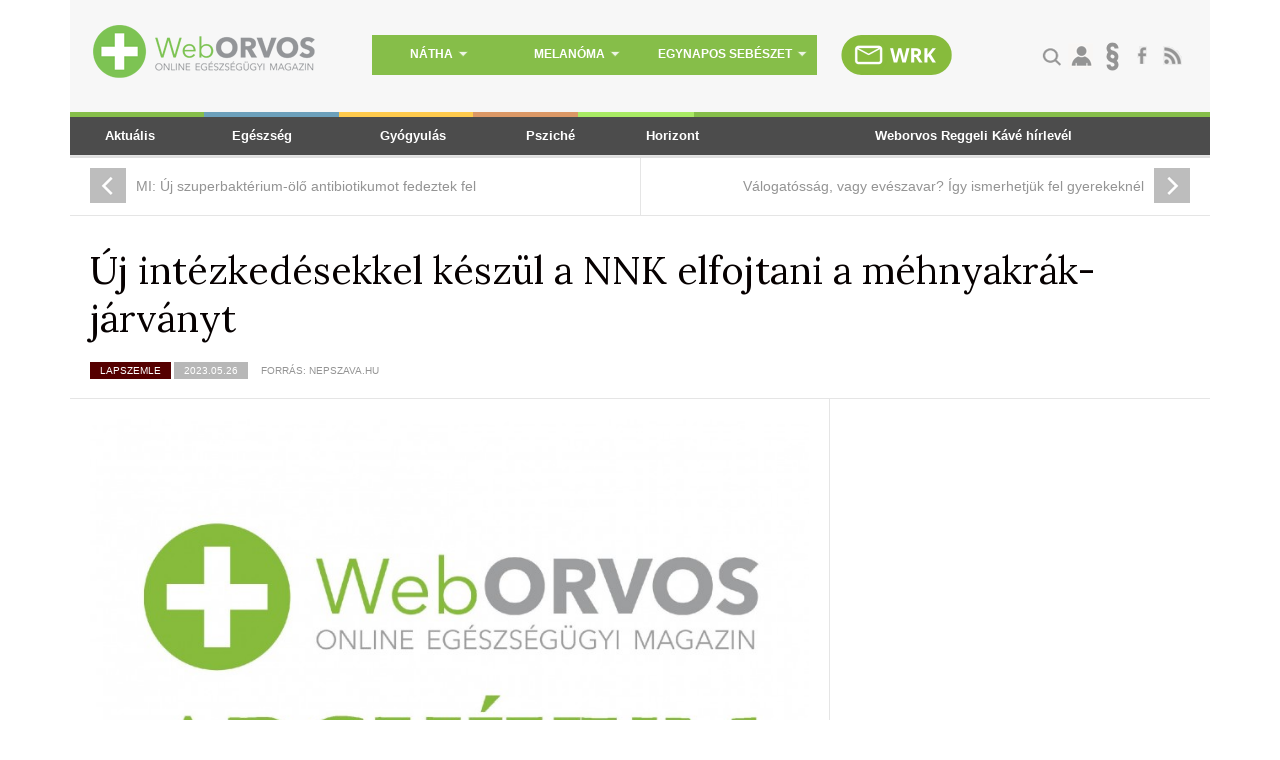

--- FILE ---
content_type: text/html; charset=UTF-8
request_url: https://weborvos.hu/lapszemle/uj-intezkedesekkel-keszul-a-nnk-elfojtani-a-mehnyakrak-jarvanyt-279624
body_size: 6227
content:
<!doctype html>
<html lang="en">
<head>
    <meta name="viewport" content="width=device-width">

    <meta http-equiv="X-UA-Compatible" content="IE=edge">

	<meta name="google-site-verification" content="ThX8sVuvH-d-eSpbN9cxvHE4o0NPTbAbHPjB7VFQceUE"/>

    <meta property="fb:admins" content="100001216993515"/>    <meta property="fb:admins" content="100000983976622"/>    <meta property="fb:admins" content="1426156769"/>    <meta property="fb:admins" content="100002239420099"/>    <meta property="fb:admins" content="100001086645294"/>    <meta property="fb:admins" content="1006995370"/>
            <link rel="canonical" href="https://weborvos.hu/lapszemle/uj-intezkedesekkel-keszul-a-nnk-elfojtani-a-mehnyakrak-jarvanyt-279624">
    
    <title>&Uacute;j int&eacute;zked&eacute;sekkel k&eacute;sz&uuml;l a NNK elfojtani a m&eacute;hnyakr&aacute;k-j&aacute;rv&aacute;nyt | Weborvos.hu</title>
<meta charset="utf-8" >
<meta name="robots" content="Index,Follow" >
<meta name="title" content="&Uacute;j int&eacute;zked&eacute;sekkel k&eacute;sz&uuml;l a NNK elfojtani a m&eacute;hnyakr&aacute;k-j&aacute;rv&aacute;nyt | Weborvos.hu" >
<meta name="description" content="" >
<meta name="keywords" content="HPV -  Human Papilloma V&iacute;rus, m&eacute;hnyakr&aacute;k-szűr&eacute;s" >
<meta name="og:site_name" content="NetrixLabs.com" >
<meta name="og:title" content="&Uacute;j int&eacute;zked&eacute;sekkel k&eacute;sz&uuml;l a NNK elfojtani a m&eacute;hnyakr&aacute;k-j&aacute;rv&aacute;nyt" >
<meta name="og:description" content="&lt;p&gt;J&ouml;vőre a fi&uacute;k HPV-v&iacute;rus elleni olt&aacute;sa is beker&uuml;l a hazai immuniz&aacute;ci&oacute;s rendbe, annak k&ouml;lts&eacute;geit ugyanis az elm&uacute;lt 3 &eacute;vben az Eur&oacute;pai Uni&oacute; &aacute;llta.&lt;/p&gt;" >
<meta name="og:type" content="article" >
<meta name="og:url" content="https://weborvos.hu/lapszemle/uj-intezkedesekkel-keszul-a-nnk-elfojtani-a-mehnyakrak-jarvanyt-279624" >
<meta name="og:image" content="https://weborvos.hu/data/articles/279/2796/article-279624/HPV.jpg" >
<meta name="twitter:card" content="summary" >
<meta name="twitter:url" content="https://weborvos.hu/lapszemle/uj-intezkedesekkel-keszul-a-nnk-elfojtani-a-mehnyakrak-jarvanyt-279624" >
<meta name="twitter:title" content="&amp;Uacute;j int&amp;eacute;zked&amp;eacute;sekkel k&amp;eacute;sz&amp;uuml;l a NNK elfojtani a m&amp;eacute;hnyakr&amp;aacute;k-j&amp;aacute;rv&amp;aacute;nyt" >
<meta name="twitter:description" content="" >
<meta name="twitter:image" content="https://weborvos.hu/data/articles/279/2796/article-279624/HPV_fill_300x300.jpg?key=13195092f19e116cc5ca91ba82d0f2c4" >
<link rel="publisher" href="https://plus.google.com/u/0/104819768779065634464/about" >


    <link rel="stylesheet" href="/static/frontend/weborvos/css/fonts.css"/>
    <link rel="stylesheet" href="/static/frontend/weborvos/css/common.css?v=1756888452"/>
    <link rel="stylesheet" href="/static/frontend/weborvos/css/build.css?v=1523527442"/>


	<link rel="stylesheet" type="text/css" href="/static/frontend/css/font-awesome.css?v=1520440733" />

    <link rel="stylesheet" media="(max-width: 590px)" href="/static/frontend/weborvos/css/mobile.css">
    <link rel="stylesheet" media="(min-width: 591px) and (max-width: 959px)" href="/static/frontend/weborvos/css/tablet.css">
    <link rel="stylesheet" media="(min-width: 960px)" href="/static/frontend/weborvos/css/screen.css">

    <!--[if IE 7]>
    <link rel="stylesheet" type="text/css" media="screen" href="/static/frontend/weborvos/css/ie7.css" />
    <![endif]-->

    <!--[if IE 8]>
    <script type="text/javascript" src="/static/frontend/weborvos/js/ie8.js"></script>
    <link rel="stylesheet" type="text/css" media="screen" href="/static/frontend/weborvos/css/ie8.css" />
    <![endif]-->

    <!--[if lt IE 9]>
    <script type="text/javascript" src="http:/5shiv.googlecode.com/svn/trunk5.js"></script>
    <![endif]-->
	<script type="text/javascript" src="/static/frontend/weborvos/js/jquery-1.11.1.min.js"></script>
	<script type="text/javascript" src="/static/frontend/weborvos/js/ready.js"></script>
		<script type="text/javascript" src="/static/frontend/js/jquery.validate.min.js"></script>

	<!-- Global site tag (gtag.js) - Google Analytics -->
    <script async src="https://www.googletagmanager.com/gtag/js?id=UA-1738479-1"></script>
    <script>
	window.dataLayer = window.dataLayer || [];
	function gtag(){dataLayer.push(arguments);}
	 gtag('js', new Date());

	gtag('config', 'UA-1738479-1');
    </script>

	
<link type="text/css" href="/data/modules/css/Galeriak/Frontend/galeria_ajanlo.css?v=1520440734" rel="stylesheet" />

<link rel="stylesheet" href="/data/modules/css/Galeriak/Frontend/galeria_ajanlo.css?t=1520440734" />

</head>
<body>

	<div class="mediancode">
		</div> <!-- .mediancode -->

    <section class="wrapper"><header><div id="ad_693262681e839" class="banner single ad" data-banner='[base64]'>
    <div class="inner"></div>
</div><div class="logo">

        <a href="/">
            <img src="/static/frontend/weborvos/images/weborvos-logo.png" alt=""/>
        </a>
    </div><div class="screen-hot-topics">
	<ul>
		<li>
			<a href="">nátha<span class="arrow-down-green"></span></a>
			<div class="hot-drop-down">
				<ul>
											<li>
														<div class="thumbnail"   data-focus-x="0" data-focus-y="0">
								<img src="/data/articles/287/2877/article-287767/influenza_focuspoint_768x573.jpg" alt="Náthaszezon: erre számíthatunk"/>
							</div>
																						<div class="title-cell">
								<h4>Náthaszezon: erre számíthatunk</h4>
							</div>
							<a href="/aktualis/nathaszezon-erre-szamithatunk-291027"></a>
						</li>
											<li>
														<div class="thumbnail"   data-focus-x="0" data-focus-y="0">
								<img src="/data/articles/290/2909/article-290996/dreamstime_m_100656501_focuspoint_768x573.jpg" alt="9 tipp a nátha tünetei ellen"/>
							</div>
																						<div class="title-cell">
								<h4>9 tipp a nátha tünetei ellen</h4>
							</div>
							<a href="/gyogyulas/9-tipp-a-natha-tunetei-ellen-290996"></a>
						</li>
											<li>
														<div class="thumbnail"   data-focus-x="0" data-focus-y="0">
								<img src="/data/articles/289/2898/article-289833/natha_ferfi_zsebkendo_focuspoint_768x573.jpg" alt="Kevés bosszantóbb dolog van a náthánál"/>
							</div>
																						<div class="title-cell">
								<h4>Kevés bosszantóbb dolog van a náthánál</h4>
							</div>
							<a href="/lapszemle/keves-bosszantobb-dolog-van-a-nathanal-289833"></a>
						</li>
									</ul>
			</div>
		</li>
		<li>
			<a href="">melanóma<span class="arrow-down-green"></span></a>
			<div class="hot-drop-down">
				<ul>
											<li>
														<div class="thumbnail"   data-focus-x="0" data-focus-y="0">
								<img src="/data/articles/285/2850/article-285079/naptej_focuspoint_768x573.jpg" alt="Drámai mértékben nő a melanomás esetek száma"/>
							</div>
																						<div class="title-cell">
								<h4>Drámai mértékben nő a melanomás esetek száma</h4>
							</div>
							<a href="/lapszemle/dramai-mertekben-no-a-melanomas-esetek-szama-285079"></a>
						</li>
											<li>
														<div class="thumbnail"   data-focus-x="0" data-focus-y="0">
								<img src="/data/articles/archivum_logo_2022_focuspoint_768x573.jpg" alt="Fényvédelem, önvizsgálat és tudás: együtt védenek a bőrrák ellen"/>
							</div>
																						<div class="title-cell">
								<h4>Fényvédelem, önvizsgálat és tudás: együtt védenek a bőrrák ellen</h4>
							</div>
							<a href="/hirek/fenyvedelem-onvizsgalat-es-tudas-egyutt-vedenek-a-borrak-ellen-280808"></a>
						</li>
											<li>
														<div class="thumbnail"   data-focus-x="0" data-focus-y="0">
								<img src="/data/articles/archivum_logo_2022_focuspoint_768x573.jpg" alt="A Szigeten is keresd a „rút kiskacsát”!"/>
							</div>
																						<div class="title-cell">
								<h4>A Szigeten is keresd a „rút kiskacsát”!</h4>
							</div>
							<a href="/hirek/a-szigeten-is-keresd-a-rut-kiskacsat-280732"></a>
						</li>
									</ul>
			</div>
		</li>
		<li>
			<a href="">egynapos sebészet<span class="arrow-down-green"></span></a>
			<div class="hot-drop-down">
				<ul>
											<li>
														<div class="thumbnail"   data-focus-x="0" data-focus-y="0">
								<img src="/data/articles/289/2898/article-289877/level_e_mail_focuspoint_768x573.jpg" alt="Polgármesteri nyílt levél: mikor működhet az egynapos sebészet Újbudán?"/>
							</div>
																						<div class="title-cell">
								<h4>Polgármesteri nyílt levél: mikor működhet az egynapos sebészet Újbudán?</h4>
							</div>
							<a href="/egeszsegpolitika/polgarmesteri-nyilt-level-mikor-mukodhet-az-egynapos-sebeszet-ujbudan-289877"></a>
						</li>
											<li>
														<div class="thumbnail"   data-focus-x="0" data-focus-y="0">
								<img src="/data/articles/285/2851/article-285133/mutoollo_focuspoint_768x573.jpg" alt="Egynapos sebészet Pakson: hamarosan újraindulhat az ellátás?"/>
							</div>
																						<div class="title-cell">
								<h4>Egynapos sebészet Pakson: hamarosan újraindulhat az ellátás?</h4>
							</div>
							<a href="/lapszemle/egynapos-sebeszet-pakson-hamarosan-ujraindulhat-az-ellatas-285133"></a>
						</li>
											<li>
														<div class="title-cell">
								<h4>A kecskeméti kórház orvosa lett az Egynapos Sebészeti Tagozat elnöke</h4>
							</div>
							<a href="/lapszemle/a-kecskemeti-korhaz-orvosa-lett-az-egynapos-sebeszeti-tagozat-elnoke-284517"></a>
						</li>
									</ul>
			</div>
		</li>
	</ul>
</div><div class="wrk-login">
	<a href="/wrk/"><img src="/static/frontend/weborvos/images/WRK_desktop_icon.png" alt="wrk gomb"></a>	
</div>
<div class="wrk-login-mobile">
	<a href="/wrk/"><img src="/static/frontend/weborvos/images/WRK_mobil_icon.png" alt="wrk gomb"></a>	
</div><div class="icons">
	<ul>
		<li class="search">
			<a></a>
			<div class="wrapper">
				<form action="/kereses" id="search_form">
					<input type="text" name="search_txt" placeholder="keresés"/>
					<input type="hidden" name="where[]" value="cikk">
					<input type="hidden" name="limit" value="15">
					<a id="search" href="#" onclick="document.getElementById('search_form').submit();"></a>
				</form>
			</div>
		</li>
		<li class="login">
			<a href="/belepes"></a>
					</li>
		<li class="paragraph"><a href="#paragrafus"></a></li>
		<li class="facebook"><a href="https://www.facebook.com/weborvos" target="_blank"></a></li>
		<li class="rss"><a href="/rss"></a></li>
	</ul>
</div>



<div class="clear-both"></div><div class="banner-728x90" style="margin-top: 30px;">
            <!-- Goa3 beépítés: weborvos_etna, 3193557 -->
            <div id="zone3193557" class="goAdverticum"></div>
        </div>
        <div class="banner-728x90" style="margin-top: 30px;">
            <!-- Goa3 beépítés: weborvos.hu Felső banner, 7606727 -->
            <div id="zone7606727" class="goAdverticum"></div>
        </div>
        
<div id="ad_693262681f0d2" class="banner top ad" data-banner='W10='>
    <div class="inner"></div>
</div><div class="menu">
	<div class="rainbow"></div>
	<nav class="screen">
		<ul>
			<li>
				<a href="/aktualis">Aktuális</a>				
			</li>
			<li>
				<a href="/egeszseg">Egészség</a>				
			</li>
			<li>
				<a href="/gyogyulas">Gyógyulás</a>				
			</li>
			<li>
				<a href="/psziche">Psziché</a>				
			</li>
			<li>
				<a href="/horizont">Horizont</a>				
			</li>
			<li>
				<a href="/wrk">Weborvos Reggeli Kávé hírlevél</a>				
			</li>			
		</ul>
	</nav>
	<nav class="tablet">
		<div class="drop-down">
			<a href=""></a>
			<div>
				<ul>
					<li>
						<a href="/aktualis">Aktuális</a>				
					</li>
					<li>
						<a href="/egeszseg">Egészség</a>				
					</li>
					<li>
						<a href="/gyogyulas">Gyógyulás</a>				
					</li>
					<li>
						<a href="/psziche">Psziché</a>				
					</li>
					<li>
						<a href="/horizont">Horizont</a>				
					</li>
					<li>
						<a href="/wrk">Weborvos Reggeli Kávé hírlevél</a>				
					</li>					
				</ul>
			</div>
		</div>
	</nav>
	<nav class="mobile">
		<div class="mobile-drop-down-nav">
			<a href="javascript:;"></a>
			<div>
				<ul>
					<li>
						<a href="/aktualis">Aktuális</a>				
					</li>
					<li>
						<a href="/egeszseg">Egészség</a>				
					</li>
					<li>
						<a href="/gyogyulas">Gyógyulás</a>				
					</li>
					<li>
						<a href="/psziche">Psziché</a>				
					</li>
					<li>
						<a href="/horizont">Horizont</a>				
					</li>
					<li>
						<a href="/wrk">Weborvos Reggeli Kávé hírlevél</a>				
					</li>
				</ul>
			</div>
		</div>
	</nav>

	<div class="clear-both"></div>
</div></header><section class="container"><section class="col-3"><aside class="article-pager">

			<div class="left">
			<div class="inner">
				<a href="/hirek/mi-uj-szuperbakterium-olo-antibiotikumot-fedeztek-fel-279623"><i class="icon-left"></i><span>MI: Új szuperbaktérium-ölő antibiotikumot fedeztek fel </span></a>
			</div>
		</div>
				<div class="right">
			<div class="inner">
				<a href="/egeszsegmagazin/valogatossag-vagy-eveszavar-igy-ismerhetjuk-fel-gyerekeknel-279625"><i class="icon-right"></i><span>Válogatósság, vagy evészavar? Így ismerhetjük fel gyerekeknél</span></a>
			</div>
		</div>
	    <div class="clear-both"></div>

</aside></section><section class="col-3"><article class="article-title-box">

    <h1>Új intézkedésekkel készül a NNK elfojtani a méhnyakrák-járványt</h1>

    <div class="info">
        <span class="deepred">Lapszemle</span>
		        <span class="dark-gray">2023.05.26</span>		<span class="white">Forrás: nepszava.hu</span>				    </div>

</article></section><section class="col-2"><article class="article-box">

				<div class="image main"   data-focus-x="0" data-focus-y="0">
				<img src="/data/articles/archivum_logo_2022_focuspoint_760x570.jpg" alt="Új intézkedésekkel készül a NNK elfojtani a méhnyakrák-járványt"/>
			</div>
					
	
    <p class="lead">Jövőre a fiúk HPV-vírus elleni oltása is bekerül a hazai immunizációs rendbe, annak költségeit ugyanis az elmúlt 3 évben az Európai Unió állta.</p>

    <div class="article-cont">

		
        <div class="text-bread old">
			<p>Új intézkedésekkel készül a Nemzeti Népegészségügyi Központ (NNK) elfojtani a méhnyak-rák járványt. <strong>Surján Orsolya</strong> helyettes országos tisztifőorvos a témában tartott szakmai konferencia után szűk körű sajtóbeszélgetésen közölte: jövőre a fiúk HPV-vírus elleni oltása is bekerül a hazai immunizációs rendbe, annak költségeit ugyanis az elmúlt 3 évben az Európai Unió állta. Jövőre viszont a hazai költségvetés vállalja magára a lányoké mellett a fiúk oltásának költségeit is <a  href="https://nepszava.hu/3196041_nnk-hpv-mehnyakrak-oltas"  target="_blank">- írta a népszava.hu</a>.</p><p>Az NNK arra is készül, hogy valamilyen módon azoknak is teremtsen oltás-pótlási lehetőséget, akik a szüleik mulasztása miatt maradtak ki az iskolai oltási programból.</p><p>A méhnyakrák Magyarországon évente közel 1400 nőt betegít meg és az Európai átlaghoz képest sokan halnak bele ebbe a betegségbe. Surján Orsolya hangsúlyozta: a szűrés mellett a méhnyakrák teljes „eltűnésének” lehetőségét a HPV elleni védőoltás jelentheti.</p><p>Surján Orsolya beszélt arról is, hogy az NNK arra készül, hogy átalakítsa a méhnyakszűrés rendszerét. </p><p>Hozzátette: a méhnyakrákszűrés megújítása szakmailag is indokolt, hiszen a legtöbb ilyen daganatot a HPV okozza. Most a méhnyakrák szűrés egy citológiai (szövettani) vizsgálat. A tervezett HPV szűrés bevezetése azt jelentené, hogy a meglévő citológia mellett azokban a korosztályokban, amelyekben a HPV fertőzés már nem olyan nagy gyakorisággal fordul elő, elvégzik a vírus szűrést is.</p>
			<!-- Goa3 beépítés: WEBORVOS_CIKK_BANNER, 6100750 -->
		    <div id="zone6100750" class="goAdverticum"></div>

			            <div class="tags info">
									<a href="/kereses?kulcsid=2657" data-id="2657"><span class="blue">HPV -  Human Papilloma Vírus</span></a>
									<a href="/kereses?kulcsid=5629" data-id="5629"><span class="blue">méhnyakrák-szűrés</span></a>
				            </div>
			
			<div class="follow">Kövessen minket a <a href="https://www.facebook.com/weborvos">Weborvos Facebook</a> csatornáján is!</div>

			<div class="text-banner">
				<!-- Goa3 be?p?t?s: weborvos sz?veges link 1, 2314162 -->
				<div id="zone2314162" class="goAdverticum"></div>

				<!-- Goa3 be?p?t?s: weborvos_sz?veges link 2, 2435625 -->
			</div>

					<div class="fb-comments" data-href="https://weborvos.hu/lapszemle/uj-intezkedesekkel-keszul-a-nnk-elfojtani-a-mehnyakrak-jarvanyt-279624" data-numposts="10" data-width="100%" style="width:100%;"></div>
		        </div>


    </div>

	
</article>

<div class="banner-470x120-outer">
	<div class="banner-470x120">
	<!-- Goa3 be?p?t?s: weborvos_full banner_wideboard, 1598740 -->
	<div id="zone1598740" class="goAdverticum"></div>
	</div>
</div></section><div class="clear-both"></div></section><footer>

    <a class="footer-logo" href="/"><img src="/static/frontend/weborvos/images/logo-footer.png" alt="weborvos"/></a>

    <ul class="links">
        <li><a href="/weborvos/impresszum-96567">Impresszum</a></li>
        <li class="separator">|</li>        
        <li><a href="/weborvos/kapcsolat-245887">Kapcsolat</a></li>
        <li class="separator">|</li>
        <li><a href="/weborvos/adatvedelmi-tajekoztato-245888">Adatvédelmi nyilatkozat</a></li>
    </ul>

    <ul class="sponsor">
        <li class="median"><a href=""><img src="/static/frontend/weborvos/images/logo-median.png" alt="median"/></a></li>
        <li class="mti"><a href=""><img src="/static/frontend/weborvos/images/mti.png" alt="mti"/></a></li>
    </ul>

</footer></section>

			<script type="text/javascript">
		<!--
			var src = '/nx_general_stat.jpg?type_id[]=1&id[]=115&type_id[]=2&id[]=279624&v=' + (100000 + Math.floor(Math.random()*900000));
			document.write('<img src="' + src + '" width="1" height="1" style="display: none;" />');
		//-->
		</script>
		<noscript>
			<img src="/nx_general_stat?type_id[]=1&id[]=115&type_id[]=2&id[]=279624&v=745414" width="1" height="1" style="display: none;" />
		</noscript>

		<div id="fb-root"></div>
		<script>(function(d, s, id) {
		  var js, fjs = d.getElementsByTagName(s)[0];
		  if (d.getElementById(id)) return;
		  js = d.createElement(s); js.id = id;
		  js.src = 'https://connect.facebook.net/hu_HU/sdk.js#xfbml=1&version=v3.1&appId=489673504776332&autoLogAppEvents=1';
		  fjs.parentNode.insertBefore(js, fjs);
		}(document, 'script', 'facebook-jssdk'));</script>

		<script type="text/javascript">
		  window.___gcfg = {lang: 'hu'};

		  (function() {
		    var po = document.createElement('script'); po.type = 'text/javascript'; po.async = true;
		    po.src = 'https://apis.google.com/js/platform.js';
		    var s = document.getElementsByTagName('script')[0]; s.parentNode.insertBefore(po, s);
		  })();

		</script>

		  <script>!function(d,s,id){var js,fjs=d.getElementsByTagName(s)[0],p=/^http:/.test(d.location)?'http':'https';if(!d.getElementById(id)){js=d.createElement(s);js.id=id;js.src=p+'://platform.twitter.com/widgets.js';fjs.parentNode.insertBefore(js,fjs);}}(document, 'script', 'twitter-wjs');</script>

		<script type="text/javascript" charset="utf-8" src="//ad.adverticum.net/g3.js"></script>
		<script type="text/javascript" src="/static/frontend/js/admin.js"></script>
<script type="text/javascript" src="/static/frontend/js/profiler.js"></script>
<script type="text/javascript" src="/static/frontend/js/jquery.1.10.1.js"></script>
<script type="text/javascript" src="/static/frontend/js/jquery-ui-1.10.4.custom.js"></script>
<script type="text/javascript" src="/static/frontend/js/jquery.focuspoint.js"></script>
<script type="text/javascript" src="/static/frontend/js/image-loader.js"></script>
<script type="text/javascript" src="/static/common/plugins/form.helper.1.0.0/validation/validation.js"></script>
<script type="text/javascript" src="/static/frontend/js/banner.js?v=1520440733"></script>

<script type="text/javascript" src="/data/modules/js/Galeriak/Frontend/galeria_ajanlo.js?t=1520440734"></script>

	</body>
</html>

--- FILE ---
content_type: text/css
request_url: https://weborvos.hu/static/frontend/weborvos/css/fonts.css
body_size: -40
content:
@import url(https://fonts.googleapis.com/css?family=Lora&subset=latin,latin-ext);

--- FILE ---
content_type: text/css
request_url: https://weborvos.hu/static/frontend/weborvos/css/common.css?v=1756888452
body_size: 6537
content:
html, body, section, article, aside, div, header, footer, nav,
ul, ol, li, img, table, thead, tbody, tfoot, tr, th, td,
h1, h2, h3, h4, h5, p, a, span, label {
    margin: 0;
    padding: 0;
    border: 0;
}

html, body {
    height: 100%;
}

.clear-both {
    clear: both;
}

.disabled {
    display: none !important;
}

/* common */
section {

}

section.banner-L-top {
    background: yellowgreen;
}

section.banner-L-side {
    width: 100%;
    background: blueviolet;
}

section.banner-S-top {
    width: 100%;
}

section.banner-T-top {
    width: 100%;
}

section.banner-M-top {
    width: 100%;
}

section.col-1-1 {

}

section.col-1-2 {

}

section.col-1-3 {

}

section.col-2 {

}

section.col-3 {

}

aside {

}

aside .inner {
    padding: 0 20px 0 20px;
}

aside #recaptcha_area {
    margin: 0 auto;
}

article {

}

article .inner {
    padding: 20px 20px 0 20px;
}

article.no-border-bottom {
    border-bottom: 0 !important;
}

p {
    font-family: 'Arial';
    color: #060000;
}

a {
    color: #060000;
    text-decoration: none;
}

a:hover {
    text-decoration: underline;
}

span {
    color: #060000;
}

label {
    font-family: 'Arial';
    color: #060000;
    font-weight: 100;
}

input {
    color: #8a8a8a;
}

input[type="checkbox"] {
    height: 1.3em;
}

textarea {
    color: #8a8a8a;
}

h1 {
    margin-bottom: 20px;
    font-family: 'Lora';
    font-weight: 100;
    color: #060000;
}

h2 {
    margin-bottom: 20px;
    font-family: 'Lora';
    font-weight: 100;
    color: #060000;
}

h2.green,
h2.green a{
    font-family: 'Lora';
    color: #8ac24d;
}

h3 {
    font-family: 'Lora';
    color: #060000;
}

h4 {
    font-family: 'Lora';
    color: #060000;
}

h5 {
    font-family: 'Lora';
    color: #060000;
}

ul {

}

ol {

}

li {
    color: #060000;
}

nav ul,
nav li {
    list-style: none;
}

input[type="text"],
input[type="password"] {
    background: transparent url(../images/bg-input.png) repeat-x 0 0;
    border: 1px solid #b6cfe3;
    -webkit-border-radius: 3px;
    -moz-border-radius: 3px;
    border-radius: 3px;
}

input[type="text"] {
    padding: 12px 2%;
    width: 96%;
    font-size: 1em;
    margin: 0;
}

input[type="password"] {
    padding: 13px 2%;
    width: 96%;
    font-size: 1em;
    margin: 0;
}

textarea {
    padding: 10px 2%;
    width: 96%;
    border: 1px solid #b6cfe3;
    -webkit-border-radius: 3px;
    -moz-border-radius: 3px;
    border-radius: 3px;
}

input[type="submit"] {
    text-transform: uppercase;
    color: #FFFFFF;
    background-color: #7DC353;
    border: 1px solid #cfe9c0;
    -webkit-border-radius: 3px;
    -moz-border-radius: 3px;
    border-radius: 3px;
}

.select-wrapper {
    background: transparent url(../images/bg-select.png) no-repeat right 0px;
    border: 1px solid #b6cfe3;
    -webkit-border-radius: 3px;
    -moz-border-radius: 3px;
    border-radius: 3px;
    overflow: hidden;
}

select {
    width: 120%;
    height: 100%;
    margin: 0 20px 0 0;
    font-size: 1em;
    color: #8a8a8a;
    background: transparent;
    border: 0;
    -webkit-appearance: none;
    -moz-appearance: none;
    appearance: none;
    outline: none;
}

.info span {
    padding: 3px 10px;
    font-family: 'Arial';
    color: #ffffff;
    text-transform: uppercase;
}

.info span.blue {
    background: #6ca0bb;
}

.info span.orange {
    background: #ffca4c;
}

.info span.brown {
    background: #dc9866;
}

.info span.red {
    background: #f0634b;
}

.info span.dark-gray {
    background: #b7b7b7;
}

.info span.light-gray {
    background: #c3c3c3;
}

.info span.green {
    background: #8AC24D;
}

.info span.white {
    color: #949494;
}

.info span.deepred {
	background: #550000;
}

.image a {
    line-height: 0;
    display: inline-block;
}

span.arrow-down {
    margin-left: 5px;
    width: 13px;
    height: 7px;
    background: transparent url(../images/icon-arrow-down.png) no-repeat 0 0;
    display: inline-block;
}

li:hover span.arrow-down {
    background: transparent url(../images/icon-arrow-down-hover.png) no-repeat 0 0;
}

span.arrow-down-light-gray {
    margin-left: 5px;
    width: 13px;
    height: 7px;
    background: transparent url(../images/icon-arrow-down-hover.png) no-repeat 0 0;
    display: inline-block;
}

span.arrow-down-green {
    margin-left: 5px;
    width: 10px;
    height: 7px;
    background: transparent url(../images/icon-arrow-down-green.png) no-repeat 0 0;
    display: inline-block;
}

li:hover span.arrow-down-green {
    background: transparent url(../images/icon-arrow-down-green-hover.png) no-repeat 0 0;
}

.lapozo {
    display: table;
    
    width: 100%;
    list-style: none;
    font-family: Arial;
    font-size: 13px;
    padding: 20px 0;
    border-bottom: 1px solid #E5E5E5;
}

.lapozo .first {
    width: 35px;
    
    padding-right: 20px;
    color: #d7d7d7;
    padding-left:  5px;
}

.lapozo .prev {
    width: 200px;
    
    text-align: left;
    color: #D7D7D7;
}

.lapozo li {
    display: table-cell;    
    text-align: center;
}

.lapozo li strong {
    color: #8AC24D;
    font-size: 16px;
}

.lapozo .next {
    width: 200px;
    
    text-align: right;
    color: #D7D7D7;
}

.lapozo .last {
    width: 50px;    
    text-align: center;
    padding-left: 20px;
    color: #D7D7D7;
    padding-right: 5px;
}

.lapozo a {
    color: #060000;
    
}

@media (max-width: 959px) and (min-width: 591px) {
    .lapozo a {
        font-size: 17px;
    }

    .lapozo .first,
    .lapozo .prev,
    .lapozo .next,
    .lapozo .last {
        width: 17%;
    }
}

@media (max-width: 590px) {
    .lapozo a {
        font-size: 22px;
    }

    .lapozo {
        display: block;
    }

    .lapozo li:first-child:nth-last-child(5),
    .lapozo li:first-child:nth-last-child(5) ~ li {
        width: 100%;
        display: inline-block;
    }

    .lapozo li:first-child:nth-last-child(6),
    .lapozo li:first-child:nth-last-child(6) ~ li {
        width: calc(50% - 5px);
        display: inline-block;
    }

    .lapozo li:first-child:nth-last-child(7),
    .lapozo li:first-child:nth-last-child(7) ~ li {
        width: calc(33% - 5px);
        display: inline-block;
    }

    .lapozo li:first-child:nth-last-child(8),
    .lapozo li:first-child:nth-last-child(8) ~ li {
        width: calc(25% - 5px);
        display: inline-block;
    }

    .lapozo li:first-child:nth-last-child(9),
    .lapozo li:first-child:nth-last-child(9) ~ li {
        width: calc(20% - 5px);
        display: inline-block;
    }

    .lapozo li:first-child:nth-last-child(10),
    .lapozo li:first-child:nth-last-child(10) ~ li {
        width: calc(16% - 5px);
        display: inline-block;
    }

    .lapozo li:first-child:nth-last-child(11),
    .lapozo li:first-child:nth-last-child(11) ~ li {
        width: calc(14% - 5px);
        display: inline-block;
    }

    .lapozo .first,
    .lapozo .last {
        width: calc(50% - 25px) !important;
        display: inline-block;
        text-align: center;
    }

    .lapozo .prev,
    .lapozo .next {
        width: calc(50% - 5px) !important;
        display: inline-block;
        text-align: center;
    }
}

/* banners */
.banner-728x90 {
    margin: 0 auto 30px;
    /*width: 970px;*/
    /*height: 91px;*/
    /*border-bottom: 3px solid #d7d7d7;*/
	text-align: center;
}
@media (max-width: 728px) {
    .banner-728x90 {
        display: none;
    }
}
@media (min-width: 729px) {
    .banner-728x90 {
        display: block;
    }
}

.banner-470x120 {
    margin: 30px auto 30px;
    width: 100%;
    max-width: 470px;
    height: auto;
    border-bottom: 3px solid #d7d7d7;
}

.banner-470x120-outer {
    overflow: hidden;
}

.banner-300x250 {
    margin: 30px auto 30px;
    width: 100%;
    max-width: 300px;
    height: auto;
    border-bottom: 3px solid #d7d7d7;
}

.banner-300x250-outer {
    overflow: hidden;
}

/* header */
header {
    padding: 25px 0 0;
    background-color: #f7f7f7;
}

header .logo {
    margin-left: 2%;
    float: left;
}

header .logo a {

}

header .logo img {

}

header .screen-hot-topics {
    margin: 10px auto 0 2%;
    width: 445px;
    background-color: #86be49;
    position: relative;
    float: left;
}
@media (min-width: 960px) and (max-width: 1029px) {
    header .screen-hot-topics {
        margin: 10px auto 0 2%;
    }
}
@media (min-width: 1100px) {
    header .screen-hot-topics {
        margin: 10px auto 0 5%;
    }
}

header .screen-hot-topics > ul {
    height: 40px;
    display: table;
}

header .screen-hot-topics > ul > li {
    padding: 0 10px;
    width: 33.33%;
    height: 40px;
    text-align: center;
    vertical-align: middle;
    cursor: pointer;
    list-style: none;
    display: table-cell;
}

header .screen-hot-topics > ul > li:hover {
    background-color: #9ecb6d;
}

header .screen-hot-topics > ul > li > a {
    font-family: 'Arial';
    font-weight: bold;
    color: #ffffff;
    text-transform: uppercase;
    white-space: nowrap;
}

header .screen-hot-topics > ul > li > a:hover {
    text-decoration: none;
}

header .screen-hot-topics > ul > li > div.hot-drop-down {
    position: absolute;
    top: 40px;
    left: 0px;
    width: 100%;
    z-index: 500;
    font-family: 'Arial';
    text-align: left;
    background-color: #ffffff;
    -webkit-box-shadow: 0px 5px 15px 0px rgba(50, 50, 50, 0.55);
    -moz-box-shadow: 0px 5px 15px 0px rgba(50, 50, 50, 0.55);
    box-shadow: 0px 5px 15px 0px rgba(50, 50, 50, 0.55);
    display: none;
}

header .screen-hot-topics > ul > li:hover > div.hot-drop-down {
    display: block;
}

header .screen-hot-topics .hot-drop-down > ul {

}

header .screen-hot-topics .hot-drop-down > ul > li {
    position: relative;
    width: 100%;
    border-top: 1px solid #e5e5e5;
    border-bottom: 1px solid #f6f6f6;
    overflow: hidden;
    list-style: none;
}

header .screen-hot-topics .hot-drop-down > ul > li:hover h4 {
    text-decoration: underline;
}

header .screen-hot-topics .hot-drop-down .thumbnail {
    margin-right: 13px;
    /*width: 100px;*/
    height: 100px;
    float: left;
    overflow: hidden;
    text-align: center;
}

header .screen-hot-topics .hot-drop-down img {
	/*max-width: 100%;*/
	max-height: 100%;
}

header .screen-hot-topics .hot-drop-down .title-cell {
    text-align: left;
    vertical-align: middle;
    display: table;
}

header .screen-hot-topics .hot-drop-down h4 {
    height: 100px;
    font-family: 'Arial';
    font-weight: 100;
    vertical-align: middle;
    display: table-cell;
}

header .screen-hot-topics .hot-drop-down a {
    position: absolute;
    top: 0;
    left: 0;
    width: 100%;
    height: 100%;
    font-family: 'Arial';
    font-weight: 100;
    line-height: 0;
}

header .icons {
    margin: 17px 2% 0 0;
    float: right;
}

header .icons ul {
    position: relative;
}

header .icons li {
    list-style: none;
    float: left;
}

header .icons li a {
    width: 30px;
    height: 30px;
    background-image: url(../images/icons-header.png);
    background-repeat: no-repeat;
    display: inline-block;
}

header .icons .search {

}

header .icons .search a {
    background-position: 5px 0;
}

header .icons .search .wrapper {
    position: absolute;
    top: -7px;
    left: -280px;
    padding: 5px 10px;
    width: 260px;
    background-color: #ffffff;
    overflow: hidden;
    display: none;
}

header .icons .search.active .wrapper {
    display: block;
}

header .icons .search input {
    padding: 5px 10px;
    width: 200px;
    float: left;
}

header .icons .search #search {
    float: right;
}

header .icons .login {

}

header .icons .login a {
    background-position: -36px 0;
}

header .icons .login .wrapper {
    position: absolute;
    top: -7px;
    z-index: 100;
    padding: 6px 10px 6px;
    background-color: #ffffff;
    overflow: hidden;
    display: none;
}
@media (max-width: 899px) {
    header .icons .login .wrapper {
        left: -290px;
        width: 301px;
    }
    header .icons .login input[type="submit"] {
        margin-top: 4px;    
    }
    header .icons .login input[type="text"] {
        margin-bottom: 5px
    }
    header .icons .login .wrapper a.text {
        margin-top: 10px;        
    }    
    header .icons .login .wrapper .profile {
        float: none;
    }
}
@media (min-width: 900px) {
    header .icons .login .wrapper {
        left: -690px;
        width: 695px;
    }
    header .icons .login .wrapper input[type="submit"] {
       margin-top: 3px;        
       float: left;
    }
    header .icons .login .wrapper a.text {
        margin-top: 10px;        
    }    
    header .icons .login .wrapper .profile {
        float: right;
    }
}

header .icons .login.active .wrapper {
    display: block;
}

header .icons .login .wrapper .welcome {
    font-size: 14px;
    font-family: Arial;
    float: left;
    line-height: 30px;
}

header .icons .login .wrapper .profile {
    font-size: 12px;    
    font-family: Arial;
    background: none;
    color: #7DC353;
    text-decoration: underline;
    width: 105px;
    margin-top: 9px;
    margin-right: 5px;
    height: auto;
}

header .icons .login .wrapper input[type="submit"].logout {
    float: right !important;
    
}

header .icons .login input[type="text"],
header .icons .login input[type="password"] {
    margin-right: 10px;
    padding: 5px 10px;
    width: 200px;
    float: left;
}

header .icons .login input[type="submit"] {
    padding: 5px 10px;
}

header .icons .login a.text {
    font-size: 11px;
    
    font-family: Arial;
    background: none;
    color: #7DC353;
    text-decoration: underline;
    margin: 16px 0 0 4px;
    line-height: 12px;
    height: auto;
    float: left;
}

header .icons .login a.text.registration_link {
    width: 60px;
}

header .icons .login a.text.forgotten_link {
    width: 80px;
}

header .icons .paragraph {

}

header .icons .paragraph a {
    background-position: -71px 0;
}

header .icons .pro {

}

header .icons .pro a {
    background-position: -110px 0;
}

header .icons .facebook {

}

header .icons .facebook a {
    background-position: -146px 0;
}

header .icons .rss {

}

header .icons .rss a {
    background-position: -185px 0;
}

header .wrk-login {
    position: relative;
    float: left;
    margin: 10px auto 0 2%;
}

header .wrk-login-mobile {
    display: none;
    position: absolute;
    right: 0;
    top: 35px;
    margin-right: 70px;
    padding: 6px 15px 10px 15px;
}

header .wrk-login a, header .wrk-login-mobile a {
    color: #fff;
    font-family: Arial;
}

header .wrk-login-mobile a {
    font-size: 17px;
}

header .wrk-login a:hover, header .wrk-login-mobile a:hover {
    text-decoration: none;
}

@media(max-width: 959px) {
    header .wrk-login {
        margin-right: 2%;
        float: right;
    }
}

@media(max-width: 590px) {
    header .wrk-login {
        display: none;
    }
    header .wrk-login-mobile {
        display: block;
    }
}

@media(max-width: 450px) {
    header .wrk-login-mobile {
        margin-right: 50px;
    }
}

@media(max-width: 420px) {
    header .wrk-login-mobile {
        margin-right: 20px;
    }
}

@media(max-width: 380px) {
    header .wrk-login-mobile {
        margin-right: 0px;
    }
}



header .menu {

}

header .menu .rainbow {
    margin-top: 10px;
    height: 5px;
    width: 100%;
    background: transparent url(../images/bg-rainbow.png) no-repeat 0 0;
}

header .menu nav.screen {
    background: transparent url(../images/bg-header-nav.png) repeat-x 0 0;
}

header .menu nav.screen > ul {
    width: 100%;
    height: 38px;
    padding: 0 0 3px;
    display: table;
}

header .menu nav.screen > ul > li {
    height: 38px;
    text-align: center;
    display: table-cell;
    position: relative;
}

@media (min-width: 945px) and (max-width: 1024px) {
    header .menu nav.screen > ul > li.no-drop-down {
        padding: 0 2px;
    }    
}
@media (min-width: 1025px) {
    header .menu nav.screen > ul > li.no-drop-down {
        padding: 0 5px;
    }    
}

header .menu nav.screen > ul > li:hover {
    background-color: #6a6a6a;
}

header .menu nav.screen > ul > li > a {
    font-family: 'Arial';
    font-weight: bold;
    color: #ffffff;
    line-height: 38px;
}

header .menu nav.screen > ul > li > a:hover {
    text-decoration: none;
}


header .menu nav.screen > ul > li:hover .drop-down {
    display: block;
}

header .menu nav.screen .drop-down {
    position: absolute;
    top: 38px;
    left: 0px;
    padding: 10px 20px 5px;
    width: 300px;
    background-color: #6a6a6a;
    display: none;
    z-index: 100;
}

header .menu nav.screen .drop-down ul {
    width: 50%;
    float: left;
}

header .menu nav.screen .drop-down li {
    margin-bottom: 5px;
    text-align: left;
}

header .menu nav.screen .drop-down a {
    font-family: 'Arial';
    color: #ffffff;
    line-height: 20px;
}

header .menu nav.screen .drop-down a:hover {
    text-decoration: none;
}

header .menu nav.tablet {
    height: 41px;
    background: transparent url(../images/bg-header-nav-green.png) repeat-x 0 0;
    position: relative;
}

header .menu nav.tablet ul.tablet-hot-topic {
}

header .menu nav.tablet > ul > li {
    margin-top: 1px;
    padding: 0 10px;
    float: left;
}

header .menu nav.tablet > ul > li > a {
    font-family: 'Arial';
    font-weight: bold;
    color: #ffffff;
    text-transform: uppercase;
    line-height: 38px;
    white-space: nowrap;
}

header .menu nav.tablet > ul > li > a:hover {
    text-decoration: none;
}

header .menu nav.tablet .hot-drop-down {
    position: absolute;
    top: 37px;
    left: 0px;
    z-index: 500;
    font-family: 'Arial';
    text-align: left;
    background-color: #ffffff;
    display: none;
}

header .menu nav.tablet > ul > li:hover .hot-drop-down {
    display: block;
}

header .menu nav.tablet .hot-drop-down ul {

}

header .menu nav.tablet .hot-drop-down li {
    position: relative;
    width: 100%;
    border-top: 1px solid #e5e5e5;
    border-bottom: 1px solid #f6f6f6;
    overflow: hidden;
    list-style: none;
}

header .menu nav.tablet > ul > li:hover {
    background-color: #9ecb6d;
}

header .menu nav.tablet .hot-drop-down .thumbnail {
    margin-right: 13px;
    height: 100px;
    float: left;
    width: 100px;
    overflow: hidden;
}

header .menu nav.tablet .hot-drop-down img {

}

header .menu nav.table .hot-drop-down .title-cell {
    text-align: left;
    vertical-align: middle;
    display: table;
}

header .menu nav.tablet .hot-drop-down h4 {
    height: 100px;
    font-family: 'Arial';
    font-weight: 100;
    line-height: 0;
    vertical-align: middle;
    display: table-cell;
}

header .menu nav.tablet .hot-drop-down li:hover h4 {
    text-decoration: underline;
}

header .menu nav.tablet .hot-drop-down a {
    position: absolute;
    top: 0;
    left: 0;
    width: 100%;
    height: 100%;
}

header .menu nav.tablet .drop-down {
    position: absolute;
    top: -5px;
    right: 0;
}

header .menu nav.tablet .drop-down > a {
    width: 52px;
    height: 46px;
    background: transparent url(../images/bg-header-tablet-hot-drop-down.png) no-repeat 0 0;
    display: inline-block;
}

header .menu nav.tablet .drop-down > div {
    position: absolute;
    top: 41px;
    right: 0;
    width: 400px;
    display: none;
    z-index: 100;
}

header .menu nav.tablet .drop-down:hover > div {
    display: block;
}

header .menu nav.tablet .drop-down > div > ul {
    margin-top: 6px;
    background-color: #6a6a6a;
}

header .menu nav.tablet .drop-down > div > ul > li {
}

header .menu nav.tablet .drop-down li {
    border-top: 1px solid #949494;
    cursor: pointer;
}

header .menu nav.tablet .drop-down a {
    margin-left: 20px;
    font-family: 'Arial';
    font-weight: bold;
    color: #ffffff;
    line-height: 42px;
}

header .menu nav.tablet .drop-down a:hover {
    text-decoration: none;
}

header .menu nav.tablet .drop-down .sub {
    display: none;
}

header .menu nav.tablet .drop-down li.active .sub {
    display: block;
}

header .menu nav.tablet .drop-down .sub li {
    background-color: #888888;
}

header .menu nav.tablet .drop-down .sub a {
    margin-left: 40px;
}

header .menu nav.mobile {
    height: 40px;
    position: relative;
}

header .mobile-drop-down-nav {
    position: absolute;
    right: 0;
    top: -52px;
}

header .mobile-drop-down-nav > a {
    width: 52px;
    height: 46px;
    background: transparent url(../images/bg-header-tablet-hot-drop-down.png) no-repeat 0 0;
    display: inline-block;
}

header .mobile-drop-down-nav > div {
    position: absolute;
    top: 41px;
    right: 0;
    width: 400px;
    display: none;
}

header .mobile-drop-down-nav:hover > div {
    display: block;
}

header .mobile-drop-down-nav > div > ul {
    margin-top: 6px;
    background-color: #6a6a6a;
}

header .mobile-drop-down-nav > div li {
    border-top: 1px solid #949494;
    list-style: none;
    cursor: pointer;
}

header .mobile-drop-down-nav a {
    margin-left: 20px;
    font-family: 'Arial';
    font-weight: bold;
    color: #ffffff;
    line-height: 42px;
}

header .mobile-drop-down-nav a:hover {
    text-decoration: none;
}

header .mobile-drop-down-nav > div > ul > li > a {

}

header .mobile-drop-down-nav ul.sub {
    display: none;
}

header .mobile-drop-down-nav li.active ul.sub {
    display: block;
}

header .mobile-drop-down-nav ul.sub li {
    background-color: #888888;
}

header .mobile-drop-down-nav ul.sub a {
    margin-left: 40px;
}

/* footer */
footer {
    height: 130px;
    font-family: 'Arial';
    color: #ffffff;
    background: transparent url(../images/bg-footer.png) repeat-x 0 0;
    overflow: hidden;
}

footer a {
    color: #ffffff;
}

footer .footer-logo {
    line-height: 0;
    display: inline-block;
}

footer .links {

}

footer .links li {
    color: #ffffff;
    list-style: none;
    float: left;
}

footer .links a {

}

footer .links .separator {
    margin: 0 5px;
}

footer .sponsor {

}

footer .sponsor li {
    list-style: none;
    float: left;
}

footer .sponsor .median {
    margin: 7px 40px;
}

footer .sponsor .median a {
    display: inline-block;
    line-height: 0;
}

footer .sponsor .median img {

}

footer .sponsor .mti {

}

footer .sponsor .mti a {
    display: inline-block;
    line-height: 0;
}

footer .sponsor .mti img {
    height: 40px;
}

/* article */
.head {
    position: relative;    
}

.head .sponsor {
    position: absolute;
    overflow: hidden;
}

.head .sponsor img {
    max-height: 100%;
}

.info {
    margin-bottom: 20px;
}

.image {
    margin-bottom: 20px;
    line-height: 0;
}

.lead {
    margin-bottom: 20px;
    overflow: hidden;
}

.article-leading {
    border-right: 1px solid #e5e5e5;
    padding-bottom: 20px;
}

.article-leading .image {
    width: 100%;
    margin: 0;
}

.article-leading img {
    width: 100%;
    height: auto;
}

.col-1-1 .article-list-default article,
.col-1-2 .article-list-default article {
    border: 1px solid #e5e5e5;
    border-width: 0 1px 1px 0;
}

.col-1-3 .article-list-default article,
.col-1-4 .article-list-default article {
    border: 1px solid #E5E5E5;
    border-width: 0 0 1px 0;
}

.article-list-default.search {
	border-bottom: 1px solid #E5E5E5;
}

.article-list-default .image {
    margin-right: 15px;
    text-align: center;
    border: 1px solid #e5e5e5;
    float: left;
}

.article-list-default img {
    width: 100%;
    height: auto;
}

.article-list-gray {
    background: transparent url(../images/bg-gray-gradient.png) repeat-x 0 0;
    background-size: contain;
    overflow: hidden;
}

.article-list-gray article {

}

.article-list-gray .inner {
    padding-top: 15px;
}

.article-list-gray h2 {
    margin-bottom: 15px;
}

.article-list-gray h2,
.article-list-gray h2 a {
    color: #fff;
}

.article-list-gray .image {
    margin-right: 15px;
    text-align: center;
    border: 1px solid #e5e5e5;
    float: left;
}

.article-list-gray img {
    width: 100%;
    height: auto;
}

.article-list-gray .lead,
.article-list-gray .lead a {
    color: #fff;
}

.article-featured {
    border: 1px solid #e5e5e5;
    border-width: 0 1px 1px 0;
    padding-bottom: 20px;
}

.article-featured .column {

}

.article-featured .image {
    width: 100%;
    margin-bottom: 0;
}

.article-featured img {
    width: 100%;
    height: auto;
}

.article-featured .cont {

}

.article-list-basic {

}

.article-list-basic .head {
    background: transparent url(../images/bg-head.png) repeat-x 0 0;
    height: 49px;
}

.article-list-basic .head h3 {
    margin-left: 20px;
    padding: 10px;
    font-family: 'Arial';
    color: #323232;
    background-color: #fff;
    border: 1px solid #cccccc;
    border-width: 1px 1px 0 1px;
    display: inline-block;
}

.article-list-basic .head h3 a {
    color: #323232
}

.article-list-basic article {
    font-family: 'Arial';
    border-bottom: 1px solid #e5e5e5;
}

.article-list-basic article .inner {
    padding-bottom: 20px;
}

.article-list-basic ul {

}

.article-list-basic li {
    margin-bottom: 10px;
    list-style: none;
}

.article-list-basic.doctor li {
    margin-bottom: 20px;
    border-bottom: 1px solid #e5e5e5;
}

.article-list-basic h2 {
    margin-bottom: 0px;
}

.article-list-basic h2 a {
    font-family: 'Arial';
    font-weight: 100;
}

.article-list-basic.doctor h2 a {
    font-weight: bold;
}

.article-list-basic .info {
    margin-bottom: 0;
}

.article-list-basic.doctor .info {
    margin-bottom: 3px;
}

.article-list-basic .info span {
    padding: 0;
    font-family: 'Arial';
    font-weight: 100;
    color: #7D7D7D;
}

.article-list-basic-wide {

}

.article-list-basic-wide .head {
    height: 49px;
    background: transparent url(../images/bg-head.png) repeat-x 0 0;
}

.article-list-basic-wide .head h3 {
    margin-left: 20px;
    padding: 10px;
    font-family: 'Arial';
    color: #323232;
    background-color: #fff;
    border: 1px solid #cccccc;
    border-width: 1px 1px 0 1px;
    display: inline-block;
}

.article-list-basic-wide .head h3 a {
    color: #323232
}

.article-list-basic-wide article {
    font-family: 'Arial';
    background-color: #e5e5e5;
}

.article-list-basic-wide article .column {

}

.article-list-basic-wide article .inner {
    padding-bottom: 20px;
}

.article-list-basic-wide ul {

}

.article-list-basic-wide li {
    margin-bottom: 10px;
    list-style: none;
}

.article-list-basic-wide h2 {
    margin-bottom: 0px;
}

.article-list-basic-wide h2 a {
    font-family: 'Arial';
    font-weight: 100;
}

.article-list-basic-wide .info {
    margin-bottom: 0;
}

.article-list-basic-wide .info span {
    padding: 0;
    font-family: 'Arial';
    font-weight: 100;
    color: #7d7d7d;
}

.article-pager {
    border-bottom: 1px solid #e5e5e5;
    background: transparent url(../images/bg-pager-line.png)no-repeat center 0;
}

.article-pager .inner {
    padding: 0 20px;
}

.article-pager a {
    overflow: hidden;
    color: #949494;
}

.article-pager span {
    font-family: 'Arial';
    font-weight: 100;
    color: #949494;
}

.article-pager .left {
    float: left;
    width: 50%;
    overflow: hidden;
    padding: 10px 0;
}

.article-pager .left a {
    line-height: 37px;
}

.article-pager .icon-left {
    background: transparent url(../images/bg-pager-prev.png) no-repeat 0 0;
    display: inline-block;
    width: 36px;
    height: 35px;
    float: left;
    margin-right: 10px;
}

.article-pager .right {
    float: right;

    width: 50%;
    text-align: right;
    overflow: hidden;
    padding: 10px 0;
}

.article-pager .right a {
    line-height: 37px;

}

.article-pager .icon-right {
    background: transparent url(../images/bg-pager-next.png) no-repeat 0 0;
    display: inline-block;
    width: 36px;
    height: 35px;
    float: right;
    margin-left: 10px;
}

.article-title-box {
    padding: 30px 20px 0;

    border-bottom: 1px solid #e5e5e5;
}

.article-title-box h1 {

}

.article-title-box .info {

}

.article-title-box .info .icon-print {
    background: transparent url(../images/icon-print.png) no-repeat 0 0;

    width:  19px;
    height: 15px;
    display: inline-block;
}

.article-title-box .info .icon-mail {
    background: transparent url(../images/icon-mail.png) no-repeat 0 0; width: 19px; height: 15px; display: inline-block;

    margin-left: 5px;
}

.article-box {
    padding: 20px;
    margin-bottom: 20px;
}

.article-box .image.main {
    width: 100%;

    overflow: hidden;
    text-align: center;
}

.article-box .image.main img {
    width: 100%;

    height: auto;
}

.article-box .img-wrapper {
    width: 100%;

    overflow: hidden;
    text-align: center;
}

.article-box .img-wrapper img {
    width: 100%;

    height: auto;
}

.article-box h5 {
    font-family: 'Arial';
    font-weight: bold;
    font-weight: 100;
    margin-bottom: 20px;
}

.article-box .lead {
    line-height: 1.8em;
	font-weight: bold;
}

.article-box .article-cont {
    line-height: 1.8em;

}

.article-box .socials {
    padding: 20px 20px 20px 0;
	width: 80px;
    float: left;
}

.article-box .socials .facebook {
	padding: 0 0 20px 0;
}

.article-box .socials .tweet {
	padding: 0 0 20px 0;
}

.article-box .socials .google-plus {
}

.article-box .socials .comment {
    background: transparent url(../images/icon-comment.png) no-repeat 0 0;

    width: 51px;
    height: 74px;
    display: block;

	margin: 20px 0 0 0;
}

.article-box .text-bread {
    font-family: 'Arial';

    overflow: hidden;
}

.article-box .text-bread p {
    margin-bottom: 10px;

}

.article-box .text-bread ul {
    padding-left: 20px;

    margin-bottom: 10px;
}

.article-box .text-bread ol {
    padding-left: 22px;
    margin-bottom: 10px;
}

.article-box .text-bread li {

}

.article-box .text-bread a {
    font-family: 'Arial';
    font-weight: bold;
    font-weight: 100;
    color: #6ca0bb;
}

.article-box  .text-bread a:hover {
    text-decoration: underline;
}

.article-box .tags.info {

}

.article-box .tags.info span {

}

.article-box .follow-socials {
    overflow: hidden;

}

.article-box .follow-socials .text {
    font-family: 'Arial';
    font-weight: 100;
    float: left;
}

.article-box .follow-socials .google-plus {

}

.article-box .follow-socials .facebook {

}

.article-box .follow-socials .weborvos-newsletter {
    background: transparent url(../images/icon-weborvos-newsletter.png) no-repeat 0 0;

    width: 123px;
    height: 23px;
    display: inline-block;
    float: left;
    margin-left: 10px;
    margin-top: 0;
}

.article-list-basic-gray {

}

.article-list-basic-gray .head {
    height: 49px;
    background: transparent url(../images/bg-head.png) repeat-x 0 0;
}

.article-list-basic-gray .head h3 {
    margin-left: 20px;
    padding: 10px;
    font-family: 'Arial';
    color: #323232;
    background-color: #fff;
    border: 1px solid #cccccc;
    border-width: 1px 1px 0 1px;
    display: inline-block;
}

.article-list-basic-gray .head h3 a {
    color: #323232
}

.article-list-basic-gray article {
    font-family: 'Arial';
    background: rgba(0, 0, 0, 0) url(../images/bg-gray-gradient.png) repeat-x 0 0;
    background-size: contain;
}

.article-list-basic-gray article .bg-helper {
    background: rgba(0, 0, 0, 0) url(../images/bg-gradient-line.png) repeat-y center 0;
}

.article-list-basic-gray article .column {

}

.article-list-basic-gray article .inner {
    padding-bottom: 20px;
}

.article-list-basic-gray ul {

}

.article-list-basic-gray li {
    margin-bottom: 10px;
    list-style: none;
}

.article-list-basic-gray h2 {
    margin-bottom: 0px;
    color: #fff;
}

.article-list-basic-gray h2 a {
    font-family: 'Arial';
    font-weight: 100;
    color: #fff;
}

.article-list-basic-gray .info {
    margin-bottom: 0;
}

.article-list-basic-gray .info span {
    padding: 0;
    font-family: 'Arial';
    font-weight: 100;
    color: #d4d4d4;
}

/* doctor answered */
.doctor-answered {
    border: 1px solid #e5e5e5;
    border-width: 0 1px 1px 0;
    font-family: 'Arial';
}

.doctor-answered h3 {
    font-size: 1.846em;
    font-weight: 100;
    margin-bottom: 20px;
}

.doctor-answered h5 {
    font-family: 'Arial';
    font-weight: bold;
    font-size: 1em;
    font-weight: 100;
    margin-bottom: 20px;
}

.doctor-answered p {
    font-family: 'Arial';
    font-size: 1em;
    font-weight: 100;
    margin-bottom: 20px;
}

.doctor-answered .form {
    width: 100%;
}

.doctor-answered form > div {
    margin-bottom: 20px;
}

.doctor-answered form {
    width: 100%;
}

.doctor-answered .captcha {
    text-align: center;
}

.doctor-answered .buttons {
    text-align: center;
    padding: 0 0 30px;
    margin: 0;
}

.doctor-answered .buttons input[type="submit"] {
    padding: 15px 120px;
    cursor: pointer;
}

.doctor-answered table {
   border-collapse: collapse;
   margin-top: 5px;
   margin-bottom: 20px;
}

.doctor-answered table td {
   border: 1px solid #e5e5e5;
}

.doctor-answered table td {
    width: 200px;
    padding: 5px;
}

/* registration */
.registration h3 {
    font-size: 1.846em;
    font-weight: 100;
    margin-bottom: 20px;
    margin-top: 20px;
}

.registration p {
    font-family: 'Arial';
    font-size: 1em;
    font-weight: 100;
    margin-bottom: 20px;
}

.registration.success p {
    margin-bottom: 25px;
}

.registration .form {

}

.registration .form label {
    display: block;
    margin-bottom: 5px;
}

.registration .column {
    overflow: hidden;

}

.registration {
    border: 1px solid #e5e5e5;
    border-width: 0 1px 1px 0;
}

.registration .inner {

}

.registration .row .inner {
    padding-top: 0;
}

.registration .container {
    margin-bottom: 20px;
}

.registration .born-group {
    overflow: hidden;
}

.registration .born-group .year {
    width: 58%;
    float: left;
    box-sizing: border-box;
}

.registration .born-group .month {
    margin-left: 1%;
    width: 20%;
    float: left;
    box-sizing: border-box;
}

.registration .born-group .day {
    margin-left: 1%;
    width: 20%;
    float: left;
    box-sizing: border-box;
}

.registration .gray-background, .forgotten_password .gray-background {
    background-color: #f2f2f2;

    padding-top: 20px;
    padding-bottom: 20px;

}

.registration .buttons, .forgotten_password .buttons {
    padding: 30px 0;
    text-align: center;
}

.registration .buttons.first-subscribe-button {
    padding-top: 0;
}

.registration .buttons input[type="submit"], .forgotten_password .buttons input[type="submit"] {
    padding: 15px 120px;
    cursor: pointer;
}

.container:has(.registration.custom-form) {
    min-height: calc(100vh - 315px);
}

aside .inner.no-pl {
    padding-left: 0;
}

.custom-form {
    max-width: 100%;
    width: 570px;
    margin: auto;
    border: none;
}

.custom-form.full-width {
    width: 100%;
}

.custom-form .page-head {
    margin-top: 30px;
}

.custom-form .page-head.login-page-head {
    text-align: center;
}

.custom-form .page-head.user-data-page-head p {
    margin-bottom: 15px;
}

.custom-form ul.progress {
    margin: 20px 0;
    list-style: none;
    display: flex;
}

.custom-form ul.progress li:first {
    border-left: none;
}

.custom-form ul.progress li:last {
    border-right: none;
}

.custom-form ul.progress li {
    width: 25%;
    color: #060000;
    border-left: 2px solid white;
    border-right: 2px solid white;
    background-color: #f2f2f2;
    display: flex;
    align-items: center;
    flex-direction: column;
    justify-content: center;
    align-content: center;
}

.custom-form ul.progress li > a {
    color: #060000;
    text-decoration: none;
    display: block;
    width: 100%;
    height: 100%;
    text-decoration: none;
}

.custom-form ul.progress li > div,
.custom-form ul.progress li > a > div {
    padding: 20px;
    display: flex;
    flex-direction: column;
    align-content: center;
    justify-content: center;
    align-items: center;
}

.custom-form ul.progress li > div > span,
.custom-form ul.progress li > a > div > span {
    color: #060000;
}

.custom-form ul.progress li.active {
    background-color: #86be49;
    color: white;
}

.custom-form ul.progress li.active > a,
.custom-form ul.progress li.active > div,
.custom-form ul.progress li.active > a > div,
.custom-form ul.progress li.active > div > span,
.custom-form ul.progress li.active > a > div > span {
    color: white;
}

@media(max-width: 800px) {
    .custom-form ul.progress {
        display: block;
        text-align: center;  
        font-family: Arial; 
        font-size: 13px;       
        text-transform: uppercase;      
    }
    .custom-form ul.progress li {
        display: inline-block;
        width: 70%;
        margin-bottom: 5px;
    }
}

.custom-form .custom-form-buttons {
    display: flex;
    flex-direction: row;
}

.custom-form .custom-form-buttons a,
.custom-form .custom-form-buttons input[type="button"],
.custom-form .custom-form-buttons button {
    width: 50%;
    text-transform: uppercase;
    color: #FFFFFF;
    background-color: #7DC353;
    border: 1px solid #cfe9c0;
    -webkit-border-radius: 3px;
    -moz-border-radius: 3px;
    border-radius: 3px;
    text-decoration: none;
    padding: 15px;
    margin: auto;
    cursor: pointer;
}

.custom-form.registration .custom-form-buttons {
    justify-content: center;
}

.custom-form.registration .custom-form-buttons a {
    font-family: Arial; 
    font-size: 13px;       
    text-transform: uppercase;
}

@media (max-width: 590px) {
    .custom-form.registration .custom-form-buttons a {
        font-size:13px;
        font-family: Arial;
    }
}

.custom-form .checkbox.container {
    padding-top: 5px;
}

.custom-form .checkbox.container input[type="checkbox"] {
    float: left;
    margin-top: -1px;
    margin-right: 10px;
}

.custom-form .logged-in-right-panel {
    float: right;
    margin-top: -68px;
    margin-bottom: 20px;
    padding: 10px;
}

.custom-form .logged-in-right-panel p {
    margin-bottom: 10px;
}

.custom-form .subbscription-infos {
    border-top: 5px solid white;
    border-bottom: 5px solid white;
    padding-top: 12px;
    padding-bottom: 12px;
    position: relative;
}

.custom-form .subbscription-infos .cancel_recurring {
    text-transform: uppercase;
    color: #FFFFFF;
    background-color: #dc9866;
    border: 1px solid #cfe9c0;
    -webkit-border-radius: 3px;
    -moz-border-radius: 3px;
    border-radius: 3px;
    position: absolute;
    text-decoration: none;
    padding: 15px;
    margin: auto;
    cursor: pointer;
    bottom: 12px;
    right: 20px;
}

.custom-form .subbscription-infos p {
    margin-bottom: 7px;
}

.custom-form .custom-form-buttons.subscribe {
    display: block;
}

.registration.custom-form .custom-form-buttons p {
    padding-top: 5px;
}

/**/
#search_results {
	padding: 20px 0 0 0;
    margin-bottom: 20px;
    border-right: 1px solid #E5E5E5;
}
#search_results h1 {
	font-size: 1.846em;
	font-weight: 100;
	margin-bottom: 20px;
	padding-left: 20px;
}

.paragrafus ul {
	padding: 0 0 20px 20px;
	font-family: 'Arial';
	font-size: 1em;
	font-weight: 100;
}

.fb-hsz {
	padding: 20px 0;
}

.fb-follow {
	float: left;
	padding: 0 0 0 10px;
}

.fb-page {
	padding: 20px 40px;
}

.banner-300x250-outer {
	font-family: Arial;
	font-size: 13px;
}

.banner-noborder {
	border: none;
}

.banner-border {
	border-bottom: 1px solid #e5e5e5;
}

.text-banner {
	padding: 0 0 20px 0;
	font-style: italic;
}

.text-bread img	{
	max-width: 619px;
	margin: 0 auto 20px !important;
}

.text-bread.old > div > img	{
	max-width: 100%;
}

.article-featured .no-pictures {
	width: 100% !important;
}

/**/
.display {

}

.error-message {
	color: #8b0000;
	padding: 12px;
 	line-height: 23px;
}

.follow {
    font-size: 15px;
}

a.szerzo 
{
   color: #949494; 
}

aside.szerzo .inner 
{
    padding: 20px 20px 0 20px;
}

button.force_recurring {
    right: 250px!important;
}

@media(max-width: 1180px) {
    .registration .custom-form .logged-in-right-panel {
        margin-right: 20px;
    }
    .registration .gray-background {
        margin-right: 20px;
        margin-left: 20px;
    }
    .custom-form .page-head {
        margin-right: 20px;
        margin-left: 20px;
    }
    aside .inner.no-pl, form h3 {
        padding-left: 20px;
    }
}

@media(max-width: 980px) {
    .custom-form .subbscription-infos .cancel_recurring, 
    .custom-form .subbscription-infos .force_recurring {
        position: static!important;
        margin-top: 10px!important;
    }
}

@media(max-width: 958px) {
    .custom-form .subbscription-infos {
        position: static;
    }
    a.subscription-link {
        position: static!important; 
        font-size: 13px;
    }
    .custom-form .subbscription-infos p.subscription-link-wrapper {
        margin-top: 30px;
        margin-bottom: 20px;
    }
}

@media(max-width: 600px) {
    img.bankcard-logos {
        width: 100%;
    }
    .custom-form .logged-in-head {
        margin-bottom: 80px;
    }
    .custom-form .logged-in-right-panel {
        float: left;
    }
}

.registration .invoice-link {
    color: #3300FF;
    text-decoration: underline;
}

@media(max-width: 1360px) {
    header .menu nav.screen > ul > li:last-child .drop-down {
    left: auto;
    right: 0;
    }

    header .menu nav.screen > ul > li:last-child .drop-down ul, 
    header .menu nav.screen > ul > li:last-child .drop-down ul li {
        float: right;
    }
}

.custom-form .subbscription-infos .no-subscription {
    margin-top: 15px;
    margin-bottom: 20px;
}

a.subscription-link {
    text-transform: uppercase;
    color: #FFFFFF;
    background-color: #7DC353;
    border: 1px solid #cfe9c0;
    -webkit-border-radius: 3px;
    -moz-border-radius: 3px;
    border-radius: 3px;
    text-decoration: none;
    padding: 15px;
    margin: auto;
    cursor: pointer;
    position: absolute;
    bottom: 12px;
    right: 20px;
}

div.info-box {
    justify-content: center;
    display: flex;
    flex-direction: row;
    padding-top: 30px;
    text-align: center;
}

div.info-box div {
    width: 45%;
    color: #FFFFFF;
    background-color: #4472c4;
    border: 1px solid #cfe9c0;
    -webkit-border-radius: 3px;
    -moz-border-radius: 3px;
    border-radius: 3px;
    text-decoration: none;
    padding: 10px;
    margin: auto;
    font-size: 18px;
}

div.green-info-box {
    justify-content: left;
    display: flex;
    flex-direction: row;
    padding-bottom: 30px;
    text-align: center;
}

div.green-info-box div {
    color: #FFFFFF;
    background-color: #86be49;    
    text-decoration: none;
    padding: 10px;
    font-size: 18px;
}

@media (max-width: 1180px) {
    div.green-info-box {
        margin-left: 20px;
    }
}

header .menu nav.screen .drop-down li.profil-link {
    width: 172px;
}

.custom-form .custom-form-buttons a.login-link {
    padding-right: 0;
    padding-left: 0;
}

.reg-issue {
    text-align: center;
    margin-bottom: 15px;
}

.reg-issue p, .reg-issue a {
    color: red;
    margin-bottom: 5px;
}

.tags.title {
    margin-top: 10px;
}

.cikkkeptable {
    line-height:1.2;
}

@media(min-width: 591px) {
    .article-box .article-cont {
        font-size: 1.2em;
    }
}


--- FILE ---
content_type: text/css
request_url: https://weborvos.hu/static/frontend/weborvos/css/build.css?v=1523527442
body_size: 691
content:
.col-1-3 .article-list-default article:nth-child(2),
.col-1-3 .article-list-default article:nth-child(3) {
    /*display: none;*/
}

.col-1-3.build .article-list-basic article ul li:nth-child(5),
.col-1-3.build .article-list-basic article ul li:nth-child(6),
.col-1-3.build .article-list-basic article ul li:nth-child(7),
.col-1-3.build .article-list-basic article ul li:nth-child(8),
.col-1-3.build .article-list-basic article ul li:nth-child(9) {
    /*display: none;*/
}

.col-1-4-1 .article-list-basic li:nth-child(5),
.col-1-4-1 .article-list-basic li:nth-child(6),
.col-1-4-1 .article-list-basic li:nth-child(7),
.col-1-4-1 .article-list-basic li:nth-child(8) {
    /*	display: none; */
}

.article-cont table {
	width: 100%;
}

.article-cont table tr td {
	border-spacing: 2px;
	border: 1px solid grey;
}


--- FILE ---
content_type: text/css
request_url: https://weborvos.hu/static/frontend/weborvos/css/screen.css
body_size: 792
content:
body {
    font-size: 13px;
}

p, a, span, label {
    font-size: 1em;
}

.info span {
    font-size: 0.769em;
}

h1 {
    font-size: 38px;
}

h2, h2 a {
    font-size: 24px;
}

h3 {

}

h4 {

}

h5 {

}

input[type="text"] {
    padding: 12px 2%;
}

input[type="password"] {
    padding: 12px 2%;
}

select {
    padding: 12px 2%;
}

section.wrapper {
    margin: 0 auto;
    width: 100%;
    min-width: 945px;
    max-width: 1140px;
}

section.banner-L-top {
    display: block;
}

section.banner-L-side {
    display: block;
}

section.banner-S-top {
    display: block;
}

section.banner-T-top {
    display: none;
}

section.banner-M-top {
    display: none;
}

.banner-470x120-outer {
    border-right: 1px solid #d7d7d7;
}

section.col-1 {
    width: 66.66%;
    float: left;
}

section.col-1-1 {
    width: 50%;
    float: left;
}

section.col-1-2 {
    width: 50%;
    float: left;
}

section.col-1-3 {
    width: 33.33%;
    float: right;
}

section.col-1-4 {
    width: 33.33%;
    float: right;
}

section.col-1-4-1 {
    width: 100%;
}

section.col-1-4-2 {
    width: 100%;
}

section.col-2 {
    width: 66.66%;
    float: left;
}

section.col-3 {
    width: 100%;
}

header .screen-hot-topics {
    display: block;
    font-size: 0.923em;
}

header .screen-hot-topics .hot-drop-down a {
    font-size: 1.077em;
}

header .icons {
    display: block;
}

header .menu nav.screen {
    display: block;
}

header .menu nav.tablet .hot-drop-down {
    width: 468px;
}

header .menu {
    font-size: 1em;
}

header .menu nav.tablet {
    display: none;
}

header .menu nav.mobile {
    display: none;
}

footer {
    padding-top: 40px;
    height: 90px;
}

footer .footer-logo {
    margin: 0 0 0 30px;
    float: left;
}

footer .links {
    margin: 26px 0 0 30px;
    float: left;
}

footer .links a {
    font-size: 0.682em;
}

footer .sponsor {
    float: right;
    margin: 0px 30px 0 0;
}

footer .sponsor .median {
    margin: 7px 30px 0 0;
}

footer .links a {
    font-size: 1em;
}

.head .sponsor {
    top: 13px;
    right: 3px;
    max-height: 32px;
}

.article-featured .column {
    width: 50%;
    float: left;
}

.article-list-default .image {
    width: 80px;
}

.article-list-gray {
}

.article-list-gray .bg-helper {
    background: transparent url(../images/bg-gradient-line.png) repeat-y center 0;
}

.article-list-gray article {
    width: 50%;
    float: left;
}

.article-list-gray .image {
    width: 80px;
}

.article-list-basic .head h3,
.article-list-basic-wide .head h3,
.article-list-basic-gray .head h3 {
    margin-top: 13px;
}

.article-list-basic .head h3,
.article-list-basic .head h3 a,
.article-list-basic-wide .head h3,
.article-list-basic-wide .head h3 a,
.article-list-basic-gray .head h3,
.article-list-basic-gray .head h3 a {
    font-size: 1em;
}

.article-list-basic h2,
.article-list-basic h2 a,
.article-list-basic-wide h2,
.article-list-basic-wide h2 a,
.article-list-basic-gray h2,
.article-list-basic-gray h2 a {
    font-size: 1em;
}

.article-list-basic .info a,
.article-list-basic .info span,
.article-list-basic-wide .info a,
.article-list-basic-wide .info span,
.article-list-basic-gray .info a,
.article-list-basic-gray .info span {
    font-size: 0.769em;
}

.article-list-basic-wide article .column {
    width: 33.33%;
    float: left;
}

.article-list-basic-gray article .column {
    float: left;
    width: 50%;
}

.article-pager a {
    font-size: 1.077em;
}

.article-box {
    border: 1px solid #e5e5e5;
    border-width: 0 1px 1px 0;
}

.article-box h5 {
    font-size: 1.077em;
}

.article-box .lead {
    font-size: 1.1em;
}

.article-box .follow-socials .text {
    font-size: 1.385em;
}

.registration .column {
    width: 50%;
    float: left;
}

--- FILE ---
content_type: text/css
request_url: https://weborvos.hu/static/frontend/weborvos/css/mobile.css
body_size: 718
content:
body {
    font-size: 22px;
}

p, a, span, label {
    font-size: 1em;
}

.info span {
    font-size: 0.769em;
}

h1 {
    font-size: 48px;
}

h2, h2 a {
    font-size: 32px;
}

h3 {

}

h4 {

}

h5 {

}

input[type="text"] {
    padding: 11px 2%;
    font-size: 0.727em;
}

input[type="password"] {
    padding: 11px 2%;
    font-size: 0.727em;
}

select {
    padding: 11px 2%;
    font-size: 0.727em;
}

section.wrapper {
    margin: 0 auto;
    width: 100%;
    max-width: 590px;
    min-width: 455px;
}

section.banner-L-top {
    display: none;
}

section.banner-L-side {
    display: none;
}

section.banner-S-top {
    display: none;
}

section.banner-T-top {
    display: none;
}

section.banner-M-top {
    display: block;
}

section.col-1 {
    width: 100%;
}

section.col-1-1 {
    width: 100%;
}

section.col-1-2 {
    width: 100%;
}

section.col-1-3 {
    width: 100%;
}

section.col-2 {
    width: 100%;
}

section.col-3 {
    width: 100%;
}

header .screen-hot-topics {
    display: none;
}

header .icons {
    display: none;
}

header .menu nav.screen {
    display: none;
}

header .menu {
    font-size: 1em;
}

header .menu nav.tablet {
    display: none;
}

header .menu nav.mobile {
    display: block;
}

header .mobile-drop-down-nav {
    display: block;
}

header .mobile-drop-down-nav a {
    font-size: 0.765em;
}

footer {
    padding-top: 40px;
    height: 90px;
}

footer .footer-logo {
    margin: 0 0 0 10px;
    float: left;
}

footer .links {
    margin: -20px 0 0 20px;
    float: left;
}

footer .links li {
    float: none;
}

footer .links li.separator {
    display: none;
}

footer .links a {
    font-size: 0.765em;
    line-height: 22px;
}

footer .sponsor {
    float: right;
    margin: -20px 10px 0 0;
}

footer .sponsor li {
    float: none;
    text-align: center;
}

footer .sponsor .median {
    margin: 7px 0 0 0;
}

.head .sponsor {
    top: 0;
    right: 5px;
    max-height: 45px;
}

.article-list-default .image {
    width: 100px;
}

.article-featured .column {
    width: 100%;
}

.article-list-gray {

}

.article-list-gray .image {
    width: 100px;
}

.article-list-gray article {
    width: 100%;
    border-bottom: 1px solid #b6b6b6;
}

.article-list-basic {
    margin-top: 20px;
}

.article-list-basic .head h3,
.article-list-basic-wide .head h3,
.article-list-basic-gray .head h3 {
    margin-top: 1px;
}

.article-list-basic .head h3,
.article-list-basic .head h3 a,
.article-list-basic-wide .head h3,
.article-list-basic-wide .head h3 a,
.article-list-basic-gray .head h3,
.article-list-basic-gray .head h3 a {
    font-size: 1em;
}

.article-list-basic h2,
.article-list-basic h2 a,
.article-list-basic-wide h2,
.article-list-basic-wide h2 a,
.article-list-basic-gray h2,
.article-list-basic-gray h2 a {
    font-size: 1em;
}

.article-list-basic .info a,
.article-list-basic .info span,
.article-list-basic-wide .info a,
.article-list-basic-wide .info span,
.article-list-basic-gray .info a,
.article-list-basic-gray .info span {
    font-size: 0.769em;
}

.article-list-basic-wide article,
.article-list-basic-gray article {
    padding: 20px 0;
}

.article-list-basic-wide article .column,
.article-list-basic-gray article .column {
    width: 100%;
}

.article-list-basic-wide article .inner,
.article-list-basic-gray article .inner {
    padding: 0 20px;
}

.article-pager {
    display: none;
}

.article-box .socials {
    display: none;
}

.article-box .article-cont ul {
    padding-left: 25px;

}

.article-box .article-cont ol {
    padding-left: 33px;

}

.registration .column {
    width: 100%;
}

.follow {
    font-size: 24px;
}

--- FILE ---
content_type: text/css
request_url: https://weborvos.hu/static/frontend/weborvos/css/tablet.css
body_size: 856
content:
body {
    font-size: 17px;
}

p, a, span, label {
    font-size: 1em;
}

.info span {
    font-size: 0.769em;
}

h1 {
    font-size: 42px;
}

h2, h2 a {
    font-size: 28px;
}

h3 {

}

h4 {

}

h5 {

}

input[type="text"] {
    padding: 10px 2%;
}

input[type="password"] {
    padding: 10px 2%;
}

select {
    padding: 10px 2%;
}

section.wrapper {
    margin: 0 auto;
    width: 100%;
    min-width: 591px;
    max-width: 800px;
}

section.banner-L-top {
    display: none;
}

section.banner-L-side {
    display: none;
}

section.banner-S-top {
    display: none;
}

section.banner-T-top {
    display: block;
}

section.banner-M-top {
    display: none;
}

.banner-470x120-outer {

}

.banner-300x250-outer {
    border-right: 1px solid #d7d7d7;
    border-bottom: 1px solid #d7d7d7;
}

.col-1-3 .banner-300x250-outer {
    border-right: 0;
}

section.col-1 {
    width: 50%;
    float: left;
}

section.col-1-1 {
    width: 100%;
}

section.col-1-2 {
    width: 100%;
}

section.col-1-3 {
    width: 50%;
    float: left;
}

section.col-1-4 {
    width: 100%;
}

section.col-1-4-1 {
    width: 50%;
    float: left;
}

section.col-1-4-2 {
    width: 50%;
    float: left;
}

section.col-2 {
    width: 100%;
    float: left;
}

section.col-3 {
    width: 100%;
}

header .screen-hot-topics {
    display: none;
}

header .icons {
    display: block;
}

header .menu nav.screen {
    display: none;
}

header .menu nav.tablet .hot-drop-down {
    width: 499px;
}

header .menu {
    font-size: 1em;
}

header .menu nav.tablet {
    display: block;
}

header .menu nav.tablet > ul > li > a {
    font-size: 0.824em;
}

header .menu nav.tablet .hot-drop-down h4 {
    font-size: 0.824em;
}

header .menu nav.tablet .drop-down a {
    font-size: 0.941em;
}

header .menu nav.mobile {
    display: none;
}

footer {
    padding-top: 20px;
    height: 110px;
}

footer .footer-logo {
    margin: 0 0 0 30px;
}

footer .links {
    margin: 5px 0 0 30px;
}

footer .links a {
    font-size: 0.682em;
}

footer .sponsor {
    float: right;
    margin: -35px 30px 0 0;
}

footer .sponsor .median {
    margin: 7px 30px 0 0;
}

.head .sponsor {
    top: 8px;
    right: 5px;
    max-height: 45px;
}

.article-featured {
    padding-bottom: 20px;
    border-right: 0;
}

.article-featured .column {
    width: 50%;
    float: left;
}

.col-1-3 .article-list-default article {

}

.col-1-4 .article-list-default article {
    border-right: 1px solid #cccccc;
}

.article-list-default .image {
    width: 100px;
}

.article-list-gray {

}

.article-list-gray .bg-helper {
    background: transparent url(../images/bg-gradient-line.png) repeat-y center 0;
}

.article-list-gray .image {
    width: 100px;
}

.article-list-gray article {
    width: 50%;
    float: left;
}

.article-list-basic .head h3,
.article-list-basic-wide .head h3,
.article-list-basic-gray .head h3 {
    margin-top: 8px;
}

.article-list-basic .head h3,
.article-list-basic .head h3 a,
.article-list-basic-wide .head h3,
.article-list-basic-wide .head h3 a,
.article-list-basic-gray .head h3,
.article-list-basic-gray .head h3 a {
    font-size: 1em;
}

.article-list-basic h2,
.article-list-basic h2 a,
.article-list-basic-wide h2,
.article-list-basic-wide h2 a,
.article-list-basic-gray h2,
.article-list-basic-gray h2 a {
    font-size: 1em;
}

.article-list-basic .info a,
.article-list-basic .info span,
.article-list-basic-wide .info a,
.article-list-basic-wide .info span,
.article-list-basic-gray .info a,
.article-list-basic-gray .info span {
    font-size: 0.769em;
}

.article-list-basic-wide article .column {
    width: 50%;
    float: left;
}

.article-list-basic-wide article .column.last {
    display: none;
}

.article-list-basic-gray article .column {
    float: left;
    width: 50%;
}

.article-pager a {
    font-size: 1.077em;
}

.article-box {
    border: 1px solid #e5e5e5;
    border-width: 0 0 1px 0;
}

.article-box h5 {
    font-size: 1.077em;
}

.article-box .lead {
    font-size: 1.1em;
}

.article-box .follow-socials .text {
    font-size: 1.385em;
}

.registration .column {
    width: 50%;
    float: left;
}
.follow {
    font-size: 19px;
}

--- FILE ---
content_type: application/javascript
request_url: https://weborvos.hu/static/common/plugins/form.helper.1.0.0/validation/validation.js
body_size: 2044
content:
// Netrix Form Validate for Netrix Form Class
$.fn.nxValidate = function() {
    var thisObj = {};
    var debug = false;
    
    thisObj.error = false;
	thisObj.errorMessage = '';
    thisObj.valid = true;
    thisObj.first_error = undefined;
    thisObj.form = this;
    
    thisObj.tooltipHTML = '<div class="tooltip">##TEXT##<div class="arrow"></div></div>';
    thisObj.tooltipClasses = {
    	accept : 'sugo',
    	error : 'error error-message',
    	warning : 'warning'
    };
    
    thisObj.pushTooltip = function(element,text,type){
    	//ha nincs megadva jQuery element akkor vége
    	if(!element) return false;
    	
    	//ha nincs szöveg akkor nem is kell
    	if(!text) return false;
    	
    	//ha nincs beállítva type, akkor alapértelmezetten accept
    	type = type.toString().toLowerCase();
    	if( type != 'accept' && type != 'warning' && type != 'error' ) type = 'accept';
    	
    	var tooltipDiv = $(thisObj.tooltipHTML).html(function(i,e){
    		return e.replace("##TEXT##",text.toString());
    	}).addClass(thisObj.tooltipClasses[type]);

    	element.next('.tooltip').remove();
    	element.after(tooltipDiv.fadeIn());
    };
    
    thisObj.elementValidation = function(element) {


        thisObj.error = false;
		
		if($(element).data('skipValidation')){
			return thisObj.error;
		}

        // típusonként egyedi vizsgálat
        var elementType = $(element).prop( 'tagName' ) + ( $(element).attr( 'type' ) == undefined ? '' :  '[' + $(element).attr( 'type' ) + ']' );
		var validationDescriptor = $(element).data('validation');
		var val = $(element).val();
		if( val === null ) val = '';

		if(validationDescriptor) {
			switch ( elementType ) {

				case 'INPUT[text]':
				case 'INPUT[password]':
				case 'TEXTAREA':
				case 'SELECT':
					if ( validationDescriptor.required && thisObj.isEmpty(val) )
					{
						thisObj.error = true;
						thisObj.errorMessage = validationDescriptor.required.error_message;
					}
					if ( validationDescriptor.rule && val.match(new RegExp(validationDescriptor.rule.pattern)) == null )
					{
						thisObj.error = true;
						thisObj.errorMessage = validationDescriptor.rule.error_message;
					}
					if ( validationDescriptor.not && val.match(new RegExp(validationDescriptor.not)) )
					{
						thisObj.error = true;
						thisObj.errorMessage = validationDescriptor.not.error_message;
					}
					if ( validationDescriptor.equal && val != ($('*[name=' + validationDescriptor.equal.name + ']').val()) )
					{
						thisObj.error = true;
						thisObj.errorMessage = validationDescriptor.equal.error_message;
					}
					if ( validationDescriptor.less_than && val > validationDescriptor.less_than )
					{
						thisObj.error = true;
						thisObj.errorMessage = validationDescriptor.less_than.error_message;
					}
					if ( validationDescriptor.greater_than && val < validationDescriptor.greater_than )
					{
						thisObj.error = true;
						thisObj.errorMessage = validationDescriptor.greater_than.error_message;
					}
					if ( validationDescriptor.numeric && !$.isNumeric(val) )
					{
						thisObj.error = true;
						thisObj.errorMessage = validationDescriptor.numeric.error_message;
					}
					try{
					//if ( validationDescriptor.valid_email && val.match(new RegExp(/^[_a-z0-9-\+]+(\.[_a-z0-9-\+]+)*@[a-z0-9-]+(\.[a-z0-9-]+)*(\.[a-z]{2,3})$/, 'i')) == null )
					if ( validationDescriptor.valid_email && val.match(new RegExp(/^[_a-z0-9-\+]+(\.[_a-z0-9-\+]+)*@[a-z0-9-]+(\.[a-z0-9-]+)*(\.[a-z]{2,3})$/i)) == null )
					{
						thisObj.error = true;
						thisObj.errorMessage = validationDescriptor.valid_email.error_message;
					}
					}catch(e){}

					if(validationDescriptor.callback){
						var callback = null;
						eval("callback = " + validationDescriptor.callback);
						
						if(typeof callback == "function"){
							thisObj.error = !callback(val);
						}
					}
					
					break;

				case 'INPUT[checkbox]':
					if ( validationDescriptor.required && !$('input[name*="' + $(element).attr('name').replace(/\[.*?\]/g,"") + '"]').is( ":checked" ) )
					{
						thisObj.error = true;
						thisObj.errorMessage = validationDescriptor.required.error_message;
					}
					break;

				case 'INPUT[radio]':
					if ( validationDescriptor.required && !$('input[name="' + $(element).attr('name') + '"]').is( ":checked" ) )
					{
						thisObj.error = true;
						thisObj.errorMessage = validationDescriptor.required.error_message;
					}
					break;

			}
		}

		if ( thisObj.error ) {
			if(element.parent().hasClass("select-wrapper")){
				element.parent().siblings('.error-message.tooltip').eq(0)
	                .removeClass('disabled')
	                .html(thisObj.errorMessage);
			}else{
	            element.siblings('.error-message.tooltip').eq(0)
	                .removeClass('disabled')
	                .html(thisObj.errorMessage);
            }
		} else {
            element.siblings('.error-message.tooltip').eq(0)
                .addClass('disabled');
		}
		
        return thisObj.error;
    }

    thisObj.formValidation = function() {

        // ha van form
        if ( $(thisObj.form).length > 0 ) {

            thisObj.valid = true;
            thisObj.first_error = '';

            // először mindenhonnan leszedjük a tooltipeket a formon belül
            $(thisObj.form).find('.error').addClass('disabled');

            // megkeressük az ellenőrizni kívánt elemeket
            $(thisObj.form).find(
                'input[type="text"], ' +
                'input[type="password"], ' +
                'input[type="checkbox"], ' +
                'input[type="radio"], ' +
                'textarea, ' +
                'select'
            ).each(function(index, element) {

                // ha van a validáslás során hiba, akkor tooltip fel
                if ( thisObj.elementValidation( $(this) ) ) {

                    // visszatérési értéket átállítjuk falsra
                    thisObj.valid = false;
                }
            });
				
            // scroll az első hibás elemhez
            if ( !thisObj.valid )
                $('html,body').animate({ scrollTop: $(thisObj.form).find('.error-message:not(.disabled):first').offset().top - 150 }, 200);
				
			thisObj.form.data('valid', thisObj.valid);
			

            return debug
                ? false
                : thisObj.valid;
        }

    }
    
    thisObj.isEmpty = function(data)
	{
		if(typeof(data) == 'number')
		{
			return data == 0;
		}
		if(typeof(data) == 'boolean')
		{
			return !data;
		}
		if(typeof(data) == 'string')
		{
			if(data == '' || data == '0' || data == ' ') return true;
			else return false;
		}
		if(typeof(data) == 'undefined' || data === null)
		{
			return true;
		}
		if(typeof(data.length) != 'undefined')
		{
			return data.length == 0;
		}
		var count = 0;
		for(var i in data)
		{
			if(data.hasOwnProperty(i))
			{
			count ++;
			}
		}
		return count == 0;
	}

    $(thisObj.form).on('submit ajaxsubmit', function() {
        return thisObj.formValidation();
    });

    $(thisObj.form).on('blur', 'input[type="text"], input[type="password"], textarea',  function() {
        thisObj.elementValidation( $(this) );
    });

    $(thisObj.form).on('change', 'input[type="checkbox"], input[type="radio"], select, input.hasDatepicker', function() {
        thisObj.elementValidation( $(this) );
    });
    
    return thisObj;
};

window.nxValidate = $.fn.nxValidate;

var nxValidations = [];

$(document).ready(function() {
	if ( $('form').length ) {
		$('form').each(function() {
			var form = $(this);
			nxValidations[form.attr("id")] = form.nxValidate();
		});
	}

});


--- FILE ---
content_type: application/javascript
request_url: https://weborvos.hu/data/modules/js/Galeriak/Frontend/galeria_ajanlo.js?t=1520440734
body_size: 2512
content:
/*
 * Itt egyben van megírva a galéria ajánló és a galéria popup js logikája
 *
 * A galéria ajánló egy automatikusan változó galéria ajánló, mely figyeli,
 * hogy egy-kettő-három vagy több kép lett-e betöltve neki ajánló képnek és
 * ettől függően felezi, harmadolja vagy egy scrollozható ajánlót készít belőle.
 *
 * A popup galéria egy teljes képernyő nagyságú kép megjelenítő sliderrel és a
 * kapcsolt galériákkal, melyek ugyancsak scrollozhatóak.
*/
$.fn.galeriaPopup = function(params) {

	var called = undefined;
    if( typeof params == "string" ) {
        called = params;
        params = undefined;
    }

    var self = params ? params : {},
        $this = $(this),
        $wrapper = $(this).find('.galeriak-wrapper'),
        $container = $(this).find('ul');

	// inicializáláskor beállítja a galéria ajánlót és pozicióját
    self.init = function() {
        self.pos = 0;
        self.startSetGaleriaAjanlo();
    }

	// a galéria ajnáló szélességének lekérése a további műveletekhez
    self.getGaleriaWidth = function() {
        self.galeriaWidth = $this.width();
    }

	// a galéria ajnálóban szereplő galériák számának lekérése a további műveletekhez
    self.getGaleriaCount = function() {
        self.galeriaCount = $this.find('li').length;
    }

	self.startSetGaleriaAjanlo = function() {
		self.getGaleriaWidth();
		self.getGaleriaCount();

		var loaded_count = 0;
		$('.galeria img').one("load", function() {
			loaded_count++;

			if ( loaded_count == self.galeriaCount )
				self.setGaleriaAjanlo();
		}).each(function() {
		  if(this.complete) $(this).load();
		});
	}

	// galéria ajánló beállítása az ajánlóképek számától függően
    self.setGaleriaAjanlo = function() {

		// ha egy kép van
		if ( self.galeriaCount == 1 ) {
			var percent = 100,
				img_w = $this.find('li').find('img').width(),
				img_h = $this.find('li').find('img').height()
				img_x = img_h / img_w;

			$this.find('ul').css({
				width: percent + '%'
			});

			var inner_w = $this.find('ul .inner').width()
				inner_h = Math.round(inner_w * img_x);

			$this.find('img').css({
				width: inner_w,
				height: inner_h
			});

			$this.find('li').css({
				width: percent + '%',
				height: inner_h
			});
		}
		// ha 1 és 4 között van a képek száma
		else if ( self.galeriaCount > 1 && self.galeriaCount < 4 ) {
			var width = (self.galeriaWidth / self.galeriaCount);

			$this.find('li').css({
				width: width
			});
		}
		// ha 4 vagy annál több kép van a galéria ajánlóban
		else if ( self.galeriaCount >= 4 ) {
			var percent = (self.galeriaWidth / 3);

			$this.find('li').css({
				width: percent
			});
			$container.css({
				width: ( ($this.find('li').width() * self.galeriaCount) + 10 ),
				left: 0
			});
			$this.find('.pager.next').removeClass('disabled');
		}
                
                //megkeressük a legnagyobb magasságot
                var max_height = 0;
                $('.galeria').each(function(e){
                    if(parseInt($(this).css('height').replace('px','')) > max_height ) max_height = parseInt($(this).css('height').replace('px',''));
                });
                
		// a magasságot is beállítja
		$wrapper.css({
			height: max_height
		})
		$container.css({
			height: max_height
		})

		self.liWidth = $this.find('li').width();

		$this.find('h2').addClass((self.galeriaCount < 3
		   ? 'count' + self.galeriaCount
		   : 'count_more'));

    }

	// miután leírtuk, hogy mi történjen inicializáláskor, inicializálunk
    self.init();

	// ez az ajálnó tovább lapozó gombja
    $this.find('.pager.next').on('click', function() {
        var count = 3 - self.galeriaCount;

        if ( self.pos > count ) {
            $container.animate({
                left: parseInt($container.css('left').replace('px', '')) - parseInt(self.liWidth)
            }, 500);

            self.pos = self.pos - 1;

            $this.find('.pager.prev').removeClass('disabled');

            if ( self.pos <= count ) {
                $this.find('.pager.next').addClass('disabled');
            }
        }
    });

    // ez az ajálnó visszább lapozó gombja
    $this.find('.pager.prev').on('click', function() {

        if ( self.pos < 0 ) {
            $container.animate({
                left: parseInt($container.css('left').replace('px', '')) + parseInt(self.liWidth)
            }, 500);

            self.pos = self.pos + 1;

            if ( self.pos >= 0 ) {
                $this.find('.pager.prev').addClass('disabled');
            }

            $this.find('.pager.next').removeClass('disabled');
        }
    });

	// ez meg akkor történik, ha egy ajánlóra klikkelünk és megnyitjuk a galéria popupot
	// külön függvényben, mert több helyről hasznájuk
	self.getPopup = function(url) {

		// először kiürítjük a befoglalóját a biztonság kedvéért
		$('.galeria-popup').html('');
		
		var window_h = $(window).height();

		// lekérjü a galéria adatait
	    $.ajax({
	        url: '/?block=Galeriak_Popup&ajax=1',
	        type: 'POST',
	        data: {url:url},
	        success: function (data) {

		        // majd beálepakoljuk a befoglalóba és beállítjuk
		        $('.galeria-popup').html(data).css({
		        	position: 'fixed',
		        	top: 0,
		        	left: 0,
		        	width: '100%',
			        height: window_h
		        });
		        
				self.imageCount = $('a.galeria-pager', '.galeria-pagers').length;
				self.aktivImage = 1;	        

		        $('.galeria-container a.prev').hide();
		        
		        if ( self.imageCount == 1 ) {
			        $('.galeria-container a.next').hide();
		        }
	        }
	    });
			
	};

	// ezzel zárjuk be, és itt is ki is ürítjük
	// külön függvényben, mert több helyről hasznájuk
	var closePopup = function(clear) {
		$('.galeria-popup').css({
			height: 0
		});
		
		if ( clear ) {
			setTimeout(function() {
				$('.galeria-popup').html('');
			}, 1000)			
		}
		
	}

	// ez maga a kinyitó esemény
    $this.find('li').on('click', function() {
        var url = $(this).data('url');
        self.getPopup(url);
    });

    // ez maga a bezáró esemény
    $('body').on('click', '.galeria-popup .close-galeria', function() {
	    closePopup(true);
    });

    // ez akkor történik, ha egy popupon belül a kapcsolt galériát szeretnénk megnyitni
    $('body').on('click', '.call-galeria', function() {
	    var url = $(this).data('url');
	    
	    closePopup(false);
	    
	    setTimeout(function() {getPopup(url)}, 1000);
    });    

    // ez a galéria képei közötti lapozgatást és az a körülötti herce hurca logikája
    var changeImage = function(id) {
	    self.aktivImage = id;

	    $('li', '.galeria-popup .kepek').removeClass('aktiv');
	    $('.galeria-popup .kepek #kep_' + id).addClass('aktiv');

	    $('.galeria-pager', '.galeria-pagers').removeClass('aktiv');
	    $('.galeria-pager[data-id="' + id + '"]').addClass('aktiv');

		if ( self.aktivImage == self.imageCount )
			$('.galeria-container a.next').hide();
		else
			$('.galeria-container a.next').show();

		if ( self.aktivImage == 1 )
			$('.galeria-container a.prev').hide();
		else
			$('.galeria-container a.prev').show();
		
    }

    // galéria képeinek változtatása bogyókkal
    $('body').on('click', '.galeria-pagers a.galeria-pager', function() {
	    var id = $(this).data('id');
	    changeImage(id);
    });

    // galéria képeinek változtatása thumbnaileken való klikkeléssel
    $('body').on('click', '.galeria-thumbnals a.galeria-pager', function() {
	    var id = $(this).data('id');
	    changeImage(id);
    });

	// galéria képei előre
    $('body').on('click', '.galeria-container .next', function() {
    	self.aktivImage++;
	    changeImage(self.aktivImage);
    });

	// galéria képei vissza
    $('body').on('click', '.galeria-container .prev', function() {
    	self.aktivImage--;
	    changeImage(self.aktivImage);
    });   

    if( called && self[called] ) {
        return self[called].apply(self, Array.prototype.slice.call(arguments,1));
    }
    else {
    }

    return self;

};

// itt indul minden
$(document).ready(function() {
    $('.galeria-ajnlo').galeriaPopup();
    var link=window.location.pathname.split('/');
    if(link[1]=='galeria' && link[2].length>0){
    	$('.galeria-ajnlo').galeriaPopup().getPopup(link[2]);
    }
});

--- FILE ---
content_type: application/javascript
request_url: https://weborvos.hu/static/frontend/weborvos/js/ready.js
body_size: 364
content:
$(document).ready(function() {
	
	$('header .search a, header .login a').on('click', function() {
		$(this).parent('li').toggleClass('active');
	});

	$('header .menu nav.tablet .drop-down li, header .mobile-drop-down-nav > div li').on('click', function(event) {

		if ($(this).children('ul.sub').length) {
            event.preventDefault();
            $(this).toggleClass('active');
        } else {
		    window.location.href = $(this).children('a').attr('href');
        }

	});
	
});

--- FILE ---
content_type: application/javascript
request_url: https://weborvos.hu/static/frontend/js/banner.js?v=1520440733
body_size: 1199
content:
/**
 * Project:     build
 * Filename:
 * User:        MacAlex
 * Date/Time:   28/03/14 / 13:24
 */

/* banner kezelés */
function base64_decode(data) {
  //  discuss at: http://phpjs.org/functions/base64_decode/
  // original by: Tyler Akins (http://rumkin.com)
  // improved by: Thunder.m
  // improved by: Kevin van Zonneveld (http://kevin.vanzonneveld.net)
  // improved by: Kevin van Zonneveld (http://kevin.vanzonneveld.net)
  //    input by: Aman Gupta
  //    input by: Brett Zamir (http://brett-zamir.me)
  // bugfixed by: Onno Marsman
  // bugfixed by: Pellentesque Malesuada
  // bugfixed by: Kevin van Zonneveld (http://kevin.vanzonneveld.net)
  //   example 1: base64_decode('S2V2aW4gdmFuIFpvbm5ldmVsZA==');
  //   returns 1: 'Kevin van Zonneveld'
  //   example 2: base64_decode('YQ===');
  //   returns 2: 'a'

  var b64 = 'ABCDEFGHIJKLMNOPQRSTUVWXYZabcdefghijklmnopqrstuvwxyz0123456789+/=';
  var o1, o2, o3, h1, h2, h3, h4, bits, i = 0,
    ac = 0,
    dec = '',
    tmp_arr = [];

  if (!data) {
    return data;
  }

  data += '';

  do { // unpack four hexets into three octets using index points in b64
    h1 = b64.indexOf(data.charAt(i++));
    h2 = b64.indexOf(data.charAt(i++));
    h3 = b64.indexOf(data.charAt(i++));
    h4 = b64.indexOf(data.charAt(i++));

    bits = h1 << 18 | h2 << 12 | h3 << 6 | h4;

    o1 = bits >> 16 & 0xff;
    o2 = bits >> 8 & 0xff;
    o3 = bits & 0xff;

    if (h3 == 64) {
      tmp_arr[ac++] = String.fromCharCode(o1);
    } else if (h4 == 64) {
      tmp_arr[ac++] = String.fromCharCode(o1, o2);
    } else {
      tmp_arr[ac++] = String.fromCharCode(o1, o2, o3);
    }
  } while (i < data.length);

  dec = tmp_arr.join('');

  return dec.replace(/\0+$/, '');
}

$.fn.loadBanner = function() { //console.log($(this));
    var width = $(window).width(); //console.log(width);

    $(this).each(function(i, banner) { //console.log($(banner));
    	//var banner_data = eval("(" + base64_decode($(banner).data('banner'))+ ")"); //console.log(banner_data);
    	//var banner_data = eval( base64_decode($(banner).data('banner')) ); //console.log(banner_data);
    	
    	var banner_data = base64_decode($(banner).data('banner'));
    	if( banner_data[0] != "[" ) {
    		banner_data = "["+banner_data+"]";
    	}
    	
    	banner_data = eval(banner_data);
    	
        $(banner_data).each(function(n, data) {
            data.rangeMin = data.rangeMin * 1;
            data.rangeMax = data.rangeMax * 1;

            if ( width >= data.rangeMin && (width < data.rangeMax || data.rangeMax === 0) ) { //console.log(data);
                var data_content = $(data.content).css({
                    width: data.width,
                    height: data.height
                });

                $(banner).addClass('width-' + data.width);
                $(banner).children('.inner').prepend(data_content);
                var meropixel = '<img src="/nx_general_stat.jpg?id='+data.kreativ_id+'&type_id=23&v='+(100000 + Math.floor(Math.random()*900000))+'" border="0" title="mero" alt="mero">';
                $("body").append(meropixel);
            }
        });
    });
  
};


$(document).ready(function() {

    $('.ad').loadBanner();

});